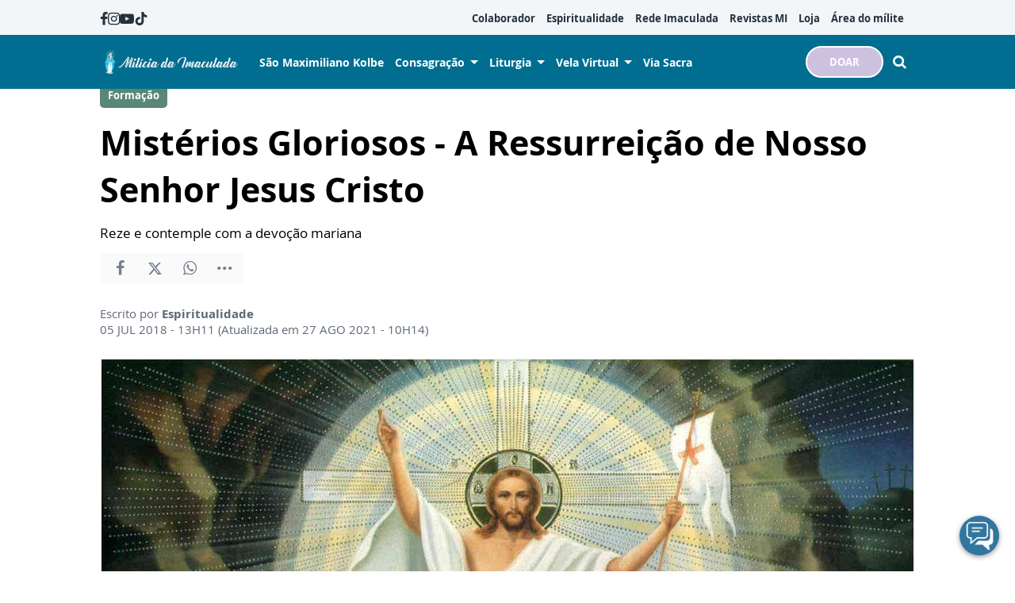

--- FILE ---
content_type: text/html; charset=UTF-8
request_url: https://www.miliciadaimaculada.org.br/espiritualidade/formacao/misterios-ressurreicao-de-jesus-cristo
body_size: 13202
content:
<!DOCTYPE html>
<html lang="pt-BR">

<head>
			<meta http-equiv="Content-Security-Policy" content="upgrade-insecure-requests">
		<meta name="viewport" content="width=device-width, initial-scale=1.0">

	<meta charset="utf-8"/>
<title>Mistérios Gloriosos - A Ressurreição de Nosso Senhor Jesus Cristo</title>
<meta property="revisit-after" content="30 days"/>
<meta property="og:title" content="Mistérios Gloriosos - A Ressurreição de Nosso Senhor Jesus Cristo"/>
<meta name="keywords" content="Espiritualidade Mariana, Espiritualidade, formação, espiritualidade, rosário, mistérios gloriosos "/>
<meta name="description" content="Reze e contemple com a devoção mariana"/>
<meta property="og:description" content="Reze e contemple com a devoção mariana"/>
<meta property="article:modified_time" content="2021-08-27T10:14:00-03:00"/>
<meta property="og:site_name" content=""/>
<meta property="og:type" content="website"/>
<meta property="og:url" content="https://www.miliciadaimaculada.org.br/espiritualidade/formacao/misterios-ressurreicao-de-jesus-cristo"/>
<meta property="og:image" content="https://www.miliciadaimaculada.org.br/source/files/c/340/ressurreicao-misterios-862563_600-315-0-0.jpg"/>
<link href="/favicon.ico" type="image/x-icon" rel="icon"/><link href="/favicon.ico" type="image/x-icon" rel="shortcut icon"/>	<meta property="og:image:width" content="600"/>
	<meta property="og:image:height" content="315"/>
	<script type="text/javascript">
	(function(i,s,o,g,r,a,m){i['GoogleAnalyticsObject']=r;i[r]=i[r]||function(){
	  (i[r].q=i[r].q||[]).push(arguments)},i[r].l=1*new Date();a=s.createElement(o),
	  m=s.getElementsByTagName(o)[0];a.async=1;a.src=g;m.parentNode.insertBefore(a,m)
	  })(window,document,'script','https://www.google-analytics.com/analytics.js','ga');

			ga('create', {
			trackingId: 'UA-105613123-2',
			cookieDomain: 'auto',
			cookieFlags: 'max-age=7200;secure;samesite=none'
		});
		ga('send', 'pageview');
	</script>

<!-- Google tag (gtag.js) -->
<script async src="https://www.googletagmanager.com/gtag/js?id=G-CHDS6SMW9T"></script>
<script>
  window.dataLayer = window.dataLayer || [];
  function gtag(){dataLayer.push(arguments);}
  gtag('js', new Date());

  gtag('config', 'G-CHDS6SMW9T');
</script>

<!-- Meta Pixel Code -->
<script>
!function(f,b,e,v,n,t,s)
{if(f.fbq)return;n=f.fbq=function(){n.callMethod?
n.callMethod.apply(n,arguments):n.queue.push(arguments)};
if(!f._fbq)f._fbq=n;n.push=n;n.loaded=!0;n.version='2.0';
n.queue=[];t=b.createElement(e);t.async=!0;
t.src=v;s=b.getElementsByTagName(e)[0];
s.parentNode.insertBefore(t,s)}(window, document,'script',
'https://connect.facebook.net/en_US/fbevents.js');
fbq('init', '941904940987494');
fbq('track', 'PageView');
</script>
<noscript><img height="1" width="1" style="display:none"
src="https://www.facebook.com/tr?id=941904940987494&ev=PageView&noscript=1"
/></noscript>
<!-- End Meta Pixel Code -->

<meta name="facebook-domain-verification" content="fvwen0m6nzce55fh6rzv8qxlkydgyf" /><!-- Google tag (gtag.js) -->
<script async src="https://www.googletagmanager.com/gtag/js?id=G-CHDS6SMW9T"></script>
<script>
  window.dataLayer = window.dataLayer || [];
  function gtag(){dataLayer.push(arguments);}
  gtag('js', new Date());

  gtag('config', 'G-CHDS6SMW9T');
</script>	<link rel="stylesheet" href="/source/fonts/Open_Sans/font.css?no-cache=1">

	<link rel="stylesheet" href="/source/dist/wg-plugins.min.css?20251217" disabled="disabled"/>

	<link rel="stylesheet" href="/source/dist/_skins.css?20251217"/>
	<link rel="stylesheet" href="/source/dist/wg-critical.min.css?20251217"/>
	<link rel="stylesheet" href="/source/dist/widgets.min.css?20251217"/>

	<link rel="stylesheet" href="/source/dist/wg-styles.min.css?20251217" disabled="disabled"/>

	<link rel="stylesheet" href="/source/dist/website.min.css?20251217"/>
	<link rel="stylesheet" href="/source/dist/wg-skin.min.css?20251217"/>
	<link rel="preload"
		href="https://www.miliciadaimaculada.org.br/source/files/originals/ressurreicao-misterios-862563.jpg" as="image">
		<style>
			</style>

	<link rel="stylesheet" href="/source/fonts/fontello/css/fontello.css" disabled>
	<link rel="stylesheet" href="/source/fonts/material-design-icons/css/material-icons.css"
		disabled>

	
	<script type="text/javascript">
		var globalLanguage = 'pt';
		var reCaptchaKey = '';
									reCaptchaKey = "6LeblFQUAAAAAACWH50c2GgxW37oLWHzE3UlDvfU";
						</script>
	<base href="/">

	
    			<style type="text/css" data-custom-style-layout>
				.widget.HeaderOne .widget__content .header-one__wrapper .middle-nav__center .header-one__main-menu>ul.hover-background>li:not(.spacer):hover {    background-color: var(--hover-color);    color: white!important}@media (min-width: 1024px) {    .wg-view .wg-btn.wg-btn--secondary {        border: 2px solid;        border-radius: 25px;    }}				</style>
    

    

    

    

</head>


<body class="
				wg-view 
				institucional-2025 
				light 
						" data-layout-style="background-color: #ffffff;">
	<form method="post" accept-charset="utf-8" data-wglist-params="WidgetBlockIds" action="/espiritualidade/formacao/misterios-ressurreicao-de-jesus-cristo"><div style="display:none;"><input type="hidden" name="_method" value="POST"/></div>	<input type="hidden" name="Pages" id="pages" value="[75,75,75,75]"/>	<input type="hidden" name="Contents" id="contents" value="[16604,9572,16578,4352]"/>	<input type="hidden" name="PageCustom" id="pagecustom" value="null"/>	</form>
	
	
	
	<div id="" class="grid__line grid__line--header diga-sim-2025 no-clip-bottom no-clip-top" data-shade="light" >
	<div class="grid__line-background default gradient" style="">
					</div>
	<div class="grid__container " style="position: initial">
		<div class="grid__block" data-type="header" data-cols="12">
		
<div id="" class="
    grid-stack-item  widget HeaderOne 
    0 
    0 
      " data-skin="inherit" gs-x="0" gs-y="0" gs-w="12" gs-h="6" data-position="0">
  <div class="grid-stack-item-content widget__content is-admin diga-sim-2025 inherit  none hide-upper-on-scroll">

          <a class="wg-btn wg-btn--secondary wg-btn--normal" href="https://www.miliciadaimaculada.org.br/doacao">
        DOAR       </a>
    
          
      <div class="upper links-gray" style="--upper-bg-color: #F2F6F9;">
        <nav class="upper__grid upper__grid--container-contained">
                      <div class="upper__social">
                                <a href="https://www.facebook.com/MiliciadaImaculada" target="_blank">
                    <i class="icon-facebook"></i>
                  </a>
                                <a href="https://www.instagram.com/miliciadaimaculada/" target="_blank">
                    <i class="icon-instagram"></i>
                  </a>
                                <a href="https://www.youtube.com/user/sedenacionalmi" target="_blank">
                    <i class="icon-youtube"></i>
                  </a>
                                <a href="https://www.tiktok.com/@miliciadaimaculada" target="_blank">
                    <i class="icon-tiktok"></i>
                  </a>
                                <a href="https://soundcloud.com/milicia-da-imaculada" target="_blank">
                    <i class="icon-soundcloud"></i>
                  </a>
                          </div>
          

                      <div class="upper__menu menu__dp menu__dp--right hover-background">
              
    <ul>
              <li class="">
                      <a href="https://www.miliciadaimaculada.org.br/colaborador" target="_self">
              Colaborador            </a>
          
          
        </li>
              <li class="">
                      <a href="https://www.miliciadaimaculada.org.br/espiritualidade" target="_self">
              Espiritualidade            </a>
          
          
        </li>
              <li class="">
                      <a href="https://www.miliciadaimaculada.org.br/radio-imaculada" target="_self">
              Rede Imaculada            </a>
          
          
        </li>
              <li class="">
                      <a href="https://materiais.miliciadaimaculada.org.br/acervo-revistas-mi" target="_self">
              Revistas MI            </a>
          
          
        </li>
              <li class="">
                      <a href="https://loja.miliciadaimaculada.org.br/" target="_self">
              Loja            </a>
          
          
        </li>
              <li class="">
                      <a href="https://miliciadaimaculadabr.areadoador.com.br/" target="_self">
              Área do mílite            </a>
          
          
        </li>
          </ul>
            </div>
                                      </nav>
      </div>
    
    <div class="main links-white" style="--main-bg-color: var(--primary-color);">
      <nav class="main__grid main__grid--logo-left upper__grid--container-contained">
        <div class="main__menu menu__dp menu__dp--left hover-background">
          
    <ul>
              <li class="">
                      <a href="https://www.miliciadaimaculada.org.br/espiritualidade/sao-maximiliano-kolbe1?no-cache=1" target="_self">
              São Maximiliano Kolbe             </a>
          
          
        </li>
              <li class="submenu ">
                      <a href="https://www.miliciadaimaculada.org.br/espiritualidade/consagracao-a-nossa-senhora-publico" target="_self">
              Consagração            </a>
          
                      
              
    <ul>
              <li class="">
                      <a href="https://www.miliciadaimaculada.org.br/espiritualidade/nossa-senhora/consagracao-nossa-senhora-metodo-sao-maximiliano" target="_self">
              Como se Consagrar à Imaculada            </a>
          
          
        </li>
          </ul>

                        
        </li>
              <li class="submenu ">
                      <a href="#" target="_self">
              Liturgia            </a>
          
                      
              
    <ul>
              <li class="">
                      <a href="https://www.miliciadaimaculada.org.br/espiritualidade/formacao/evangelho-dominical" target="_self">
              Evangelho Dominical            </a>
          
          
        </li>
              <li class="">
                      <a href="https://www.miliciadaimaculada.org.br/espiritualidade/liturgia" target="_self">
              Leitura diária            </a>
          
          
        </li>
              <li class="">
                      <a href="https://www.miliciadaimaculada.org.br/espiritualidade/santo-do-dia" target="_self">
              Santo do dia            </a>
          
          
        </li>
          </ul>

                        
        </li>
              <li class="submenu ">
                      <a href="https://www.miliciadaimaculada.org.br/espiritualidade/velas-virtuais-para-reunir-intencoes-de-oracao" target="_blank">
              Vela Virtual            </a>
          
                      
              
    <ul>
              <li class="">
                      <a href="https://www.miliciadaimaculada.org.br/espiritualidade/qual-a-sua-intencao-de-oracao-de-hoje" target="_self">
              Acender Vela Virtual            </a>
          
          
        </li>
              <li class="">
                      <a href="https://www.miliciadaimaculada.org.br/espiritualidade/velas-virtuais-para-reunir-intencoes-de-oracao" target="_self">
              Ver Velas Acesas            </a>
          
          
        </li>
          </ul>

                        
        </li>
              <li class="">
                      <a href="https://www.miliciadaimaculada.org.br/espiritualidade/via-sacra" target="_self">
              Via Sacra            </a>
          
          
        </li>
          </ul>
        </div>
        <div class="main__logo">
                      <a href="https://www.miliciadaimaculada.org.br/" class="logo-smmal">
              <img src="https://www.miliciadaimaculada.org.br/source/files/c/17881/Cabecalho_-_primeiro_quadrimestre_Nossa_Senhora-800201_278-48-0-0.jpg" class="force-img" alt=""/>            </a>
                  </div>
        <div class="main__actions">
                      <a class="
              wg-btn 
              wg-btn--secondary              wg-btn--normal            " href="https://www.miliciadaimaculada.org.br/doacao">
              DOAR             </a>
                                <span class="search-trigger"><i class="icon-search"></i></span>
                    <span class="m-menu-trigger "><i class="icon-menu"></i></span>
        </div>
      </nav>
    </div>

  </div>
</div>

<div class="HeaderOne__m-menu links-white">
  <div class="backdrop m-menu-close"></div>
  <aside style="--title-bg-color: var(--primary-color)">
    <nav>
      <p class="title m-menu-close">
        <span class="trigger">
          <i class="icon-cancel"></i>
          <span>Fechar</span>
        </span>
              </p>
      
    <ul>
              <li class="">
                      <a href="https://www.miliciadaimaculada.org.br/espiritualidade/sao-maximiliano-kolbe1" target="_self">
              São Maximiliano Kolbe            </a>
          
          
        </li>
              <li class="">
                      <a href="https://www.miliciadaimaculada.org.br/espiritualidade/consagracao-a-nossa-senhora-publico" target="_self">
              Consagração a Imaculada            </a>
          
          
        </li>
              <li class="">
                      <a href="https://www.miliciadaimaculada.org.br/espiritualidade/santo-do-dia" target="_self">
              Santo do Dia            </a>
          
          
        </li>
              <li class="">
                      <a href="https://www.miliciadaimaculada.org.br/espiritualidade/liturgia" target="_self">
              Liturgia Diária            </a>
          
          
        </li>
              <li class="">
                      <a href="https://www.miliciadaimaculada.org.br/espiritualidade/velas-virtuais-para-reunir-intencoes-de-oracao" target="_self">
              Acender uma vela            </a>
          
          
        </li>
              <li class="">
                      <a href="https://www.miliciadaimaculada.org.br/espiritualidade/via-sacra" target="_self">
              Via Sacra            </a>
          
          
        </li>
              <li class="spacer ">
          
          
        </li>
              <li class="">
                      <a href="https://www.miliciadaimaculada.org.br/colaborador" target="_self">
              Colaborador            </a>
          
          
        </li>
              <li class="">
                      <a href="https://www.miliciadaimaculada.org.br/radio-imaculada" target="_self">
              Rede Imaculada            </a>
          
          
        </li>
              <li class="">
                      <a href="https://materiais.miliciadaimaculada.org.br/acervo-revistas-mi" target="_blank">
              Revistas MI            </a>
          
          
        </li>
              <li class="">
                      <a href="https://www.miliciadaimaculada.org.br/pequeno-milite" target="_self">
              Pequeno Mílite            </a>
          
          
        </li>
              <li class="">
                      <a href="https://loja.miliciadaimaculada.org.br/" target="_self">
              Loja MI            </a>
          
          
        </li>
              <li class="">
                      <a href="https://miliciadaimaculadabr.areadoador.com.br/" target="_self">
              🔐 Área do Mílite            </a>
          
          
        </li>
          </ul>
    </nav>
      </aside>
</div>  <div class="HeaderOne__search">
    <div class="backdrop search-close"></div>
    <form method="get" accept-charset="utf-8" class="wg-form" action="https://www.miliciadaimaculada.org.br/espiritualidade/busca">    <div  class="field"  ><input type="text" name="q" placeholder="Digite aqui o que procura" id="q" /><button><i class="icon-search"></i></button></div>    </form>  </div>
		</div>
			</div>
</div><div class="wg-post wg-post--a wg-post--header">
	<div class="info container">

		
							<a href="https://www.miliciadaimaculada.org.br/espiritualidade/formacao" class="wg-badge">Formação</a>
			
				<h1>Mistérios Gloriosos - A Ressurreição de Nosso Senhor Jesus Cristo</h1>
					<h2>Reze e contemple com a devoção mariana</h2>
		
		<div class="wg-share-hrz">
	<a href="https://www.facebook.com/share.php?u=https://www.miliciadaimaculada.org.br/espiritualidade/formacao/misterios-ressurreicao-de-jesus-cristo		&title=">
		<i class="icon-facebook"></i>
	</a>
	<a href="https://twitter.com/share?
		url=https://www.miliciadaimaculada.org.br/espiritualidade/formacao/misterios-ressurreicao-de-jesus-cristo		&text=">
		<i class="icon-twitter"></i>
	</a> 
	<a href="https://api.whatsapp.com/send?text=https://www.miliciadaimaculada.org.br/espiritualidade/formacao/misterios-ressurreicao-de-jesus-cristo" data-action="share/whatsapp/share">
		<i class="icon-whatsapp"></i>
	</a>
	<div class="wg-share-hrz__dots">
		<i class="icon-dot-3"></i>
		<div class="wg-share-hrz__dropdown">
			<div> 
				<a href="https://www.linkedin.com/shareArticle?url=https://www.miliciadaimaculada.org.br/espiritualidade/formacao/misterios-ressurreicao-de-jesus-cristo&title="><i class="icon-linkedin"></i> <span>Linkedin</span></a>
				<a href="mailto:?subject=&body=Olá, acho que você se interessaria em conhecer este conteúdo: https://www.miliciadaimaculada.org.br/espiritualidade/formacao/misterios-ressurreicao-de-jesus-cristo"><i class="icon-mail-alt"></i> <span>Enviar por email</span></a>
			</div>
		</div>
	</div>
</div>
		<div class="author">
						<div class="author__info">
				<p>Escrito por <b>Espiritualidade</b>
				</p>
				<p>
					05 JUL 2018 - 13H11											(Atualizada em 	27 AGO 2021 - 10H14)
									</p>
			</div>
		</div>
	</div>

			<picture class="wg-post__featured-img container">
						<img src="https://www.miliciadaimaculada.org.br/source/files/c/340/ressurreicao-misterios-862563_1024-768-0-0.jpg" alt=""/>		</picture>
	</div>
<div id="" class="grid__line grid__line--reserved " data-shade="light" >
	<div class="grid__line-background default " style="">
					</div>
	<div class="grid__container grid__container--center grid__container--top-margin grid__container--bottom-margin">
		<div class="grid__block" data-type="content" data-cols="8" reserved>
				
<div class="wg-post wg-post--body">
			<div class="wg-text container">
			<p><b style="color: rgb(67, 81, 93); font-size: 18px; font-family: var(--font-family);">Leitor 1.</b><span style="font-family: var(--font-family);">&nbsp;Queridos irmãos e irmãs, nos reunimos para meditar e rezar o mistério da ressurreição de Nosso Senhor Jesus Cristo. João Paulo II falava assim: “A contemplação do rosto de Cristo não pode deter-se na imagem do crucificado. Ele é o Ressuscitado! O Rosário sempre expressou esta certeza da fé, convidando o fiel a ultrapassar as trevas da Paixão, para fixar o olhar na glória de Cristo com a Ressurreição e a Ascensão. Contemplando o Ressuscitado, o cristão descobre novamente as razões da própria fé (cf. 1 Cor 15, 14), e revive não só a alegria daqueles a quem Cristo Se manifestou – os Apóstolos, a Madalena, os discípulos de Emaús –, mas também a alegria de Maria, que deverá ter tido uma experiência não menos intensa da nova existência do Filho glorificado” (RVM 27).</span><br></p><p><br><b>Todos.</b>&nbsp;Em nome do Pai e do Filho e do Espírito Santo. Amém.</p><p><b>L2.</b> Proclamação do Evangelho segundo Marcos 16,5-7.</p><p><b>L3.</b> A ressurreição é o mistério central da nossa fé, lhe dá sentido pleno a nossa vida, pois de outra maneira não daria nem mesmo para compreender a nossa existência. Jesus nos abre as portas da eternidade e nos indica o caminho verdadeiro que devemos seguir. Pois vencendo a <a href="https://www.miliciadaimaculada.org.br/noticias/igreja/papa-francisco-incentiva-fieis-a-pensar-no-encontro-final-com-jesus-um-encontro-de-misericordia?no-cache=1">morte</a>, a converte num passo definitivo para a vida eterna.</p><p><b>L4.</b> Cristo, com a sua Ressurreição nos dá a alegria: a alegria de ser cristãos; a alegria de segui-lo de perto; a alegria de caminhar nas estradas das Bem-aventuranças; a alegria de estar com Ele. Você fala com Jesus? Você diz a Ele: “Eu acredito que o Senhor está vivo, que ressuscitou, que está perto de mim, que não me abandona”? A vida cristã deve ser isso, um diálogo com Jesus, porque – isso é verdade – Jesus está sempre conosco, está sempre com os nossos problemas, com as nossas dificuldades, com as nossas boas obras.</p><p><b>T.</b> 1 Pai-Nosso e 10 Ave-Marias.</p><p><b>L1.</b> Maria e os outros seguidores de Jesus provaram por um tempo a amargo sabor do fracasso, a angústia da morte. Tudo tinha acabado! E eis que, surpreendentemente, eles provaram que Jesus está vivo! Não é um morto que foi reavivado. Mas sim o Cristo que está glorificado junto Pai. E também perto da comunidade, dando-lhe alegria, esperança e sentido para viver. Maria, as mulheres, os discípulos, todos sentem um contentamento imenso! Maria é nossa companheira na dor e na alegria, nas situações de morte e de ressurreição, no fracasso e na vitória.</p>					</div>
		</div>

<div class="wg-read-more-card"> 
			<a href="https://www.miliciadaimaculada.org.br/espiritualidade/perfume-de-francisco/ano-jubilar-marca-os-800-anos-da-morte-de-sao-francisco-de-assis" class="swiper-slide card">
			<img src="https://www.miliciadaimaculada.org.br/source/files/c/22161/Ano_Jubilar_Franciscano-663667_324-182-0-0.jpg" width="324" height="182" title="Ano Jubilar Franciscano" alt="Ano Jubilar Franciscano"/>			<div class="card__info">
				<div class="wg-badge">Perfume de Francisco</div>
				<p class="card__title">Ano jubilar marca os 800 anos da morte de São Francisco de Assis</p>
				<p class="card__resume">Celebração na Basílica de Santa Maria dos Anjos marcou início da última etapa de comemorações ligadas ao santo italiano; Papa proclamou ano jubilar especial.</p>
				<time>12 JAN 2026 - 10H52</time>
			</div>
		</a>
			<a href="https://www.miliciadaimaculada.org.br/espiritualidade/formacao/no-batismo-nossa-vocacao" class="swiper-slide card">
			<img src="https://www.miliciadaimaculada.org.br/source/files/c/285/Batismo_-210005_324-182-0-0.jpg" width="324" height="182" title="Batismo " alt="Batismo "/>			<div class="card__info">
				<div class="wg-badge">Formação</div>
				<p class="card__title">No Batismo, nossa vocação</p>
				<p class="card__resume">Toda vocação de um discípulo de Cristo é semelhante àquela dos Apóstolos, enviados por Jesus a todo o mundo para pregar o Evangelho a todas as criaturas, batizando-as em nome do Pai, do Filho e do Espírito Santo (Cfr. Mateus 28, 19-20). </p>
				<time>12 JAN 2026 - 00H00</time>
			</div>
		</a>
			<a href="https://www.miliciadaimaculada.org.br/espiritualidade/formacao/evangelho-dominical/batismo-do-senhor-mt-3-13-17" class="swiper-slide card">
			<img src="https://www.miliciadaimaculada.org.br/source/files/c/22126/baptism-10029933_1280-796161_324-182-0-0.jpg" width="324" height="182" title="baptism-10029933_1280" alt="baptism-10029933_1280"/>			<div class="card__info">
				<div class="wg-badge">Evangelho Dominical</div>
				<p class="card__title">Batismo do Senhor – (Mt 3, 13-17)</p>
				<p class="card__resume">Celebramos a festa do Batismo de Jesus. Nas águas do rio Jordão, Jesus é batizado por João Batista. João ministrava um batismo de penitência e de conversão. O batismo de João preparava o povo para a chegada do Messias. Mas, sendo Jesus o próprio Messias, havia necessidade de ser batizado? Será que Jesus precisava de conversão?</p>
				<time>11 JAN 2026 - 00H00</time>
			</div>
		</a>
	</div>
<div class="wg-comments"
	data-load-path="https://www.miliciadaimaculada.org.br/espiritualidade/ajax-busca-comentarios"
	data-page="1"
	data-id="101"
	data-table=""
	>
	<div class="wg-comments__head">
					<span>Seja o primeiro a comentar</span>
			</div>
			<p>
			Os comentários e avaliações são de responsabilidade exclusiva de seus autores e não representam a opinião do site.		</p>
		<form action="https://www.miliciadaimaculada.org.br/espiritualidade/ajax-salva-comentario" class="wg-form ajax-form">
			<div class="row">
				<input type="hidden" name="table_name" value="ContentArchives">
				<input type="hidden" name="page_current_url" value="https://www.miliciadaimaculada.org.br/espiritualidade/formacao/misterios-ressurreicao-de-jesus-cristo">
				<input type="hidden" name="table_id" value="101">
				<input type="hidden" name="navigation_tree_id" value="29">
				<div class="field col-sm-6">
					<label for="">Seu nome</label>
					<input type="text" name="name" placeholder="ex.: Maria Aparecida" required="">
				</div>
				<div class="field col-sm-6">
					<label for="">Seu e-mail</label>
					<input type="email" name="EMAILkajrhfriuherg" placeholder="ex.: email@email.com" required="">
				</div>
			</div>
			<div class="row">
				<div class="field field--count col-sm-12">
					<label for="">Seu comentário</label>
										<textarea name="content" maxlength="500" placeholder="Limite de 500 caracteres" required></textarea>
					<span class="field__counter">0</span>
				</div>
			</div>
			<!-- h o n e y p o t s -->
			 <div class="input text"><input type="text" name="email" autocomplete="new-password" style="opacity: 0; height: 0; width: 0; position: absolute; z-index: -1" id="email"/></div>			 <div class="input text"><input type="text" name="phone" autocomplete="new-password" style="opacity: 0; height: 0; width: 0; position: absolute; z-index: -1" id="phone"/></div>			<div class="submit">
				<button class="wg-btn g-recaptcha" id="recaptchaCommentsForm">Enviar</button>
			</div>
		</form>
		<div class="wg-comments__comments"></div>
	<div class="wg-comments__load">
		<button class="wg-btn">Carregar mais</button>
	</div>
</div>
<div class="wg-share-vtc">
	<div class="wg-share-vtc__links">
		<a class="wg-share-vtc__facebook" href="https://www.facebook.com/share.php?u=https://www.miliciadaimaculada.org.br/espiritualidade/formacao/misterios-ressurreicao-de-jesus-cristo			&title=Mistérios Gloriosos - A Ressurreição de Nosso Senhor Jesus Cristo">
			<i class="icon-facebook"></i>
		</a>
		<a class="wg-share-vtc__twitter" href="https://twitter.com/share?
			url=https://www.miliciadaimaculada.org.br/espiritualidade/formacao/misterios-ressurreicao-de-jesus-cristo			text=Mistérios Gloriosos - A Ressurreição de Nosso Senhor Jesus Cristo">
			<i class="icon-twitter"></i>
		</a>
		<a class="wg-share-vtc__whatsapp" href="https://api.whatsapp.com/send?text=https://www.miliciadaimaculada.org.br/espiritualidade/formacao/misterios-ressurreicao-de-jesus-cristo" width="680" height="800" data-action="share/whatsapp/share">
			<i class="icon-whatsapp"></i>
		</a>
		<div class="wg-share-vtc__dots">
			<i class="icon-dot-3"></i>
			<div class="wg-share-vtc__dropdown">
				<div>
					<a href="https://www.linkedin.com/shareArticle?url=https://www.miliciadaimaculada.org.br/espiritualidade/formacao/misterios-ressurreicao-de-jesus-cristo&title=Mistérios Gloriosos - A Ressurreição de Nosso Senhor Jesus Cristo"><i class="icon-linkedin"></i> <span>Linkedin</span></a>
					<a href="mailto:?subject=Mistérios Gloriosos - A Ressurreição de Nosso Senhor Jesus Cristo&body=Olá, acho que você se interessaria em conhecer este conteúdo: https://www.miliciadaimaculada.org.br/espiritualidade/formacao/misterios-ressurreicao-de-jesus-cristo"><i class="icon-mail-alt"></i> <span>Enviar por email</span></a>
				</div>
			</div>
		</div>
	</div>
</div>
		</div>
		<aside class="grid__block m-show" data-type="sidebar" data-cols="4">
			<div class="widget w030 grid-stack-item  " gs-x="0" gs-y="99" gs-w="4" gs-h="19" data-position="0"  data-shade="inherit">
	<div class="widget__content grid-stack-item-content">
		<div class="head">
			<span class="head__hat">Facebook</span>
		</div>
		<div class="embed">
							<div class="fb-page" data-href="https://www.facebook.com/MiliciadaImaculada" data-small-header="false" data-adapt-container-width="true" data-hide-cover="false" data-show-facepile="true"></div>
					</div>
	</div>
</div><div id="" class="grid-stack-item widget CompanyProducts
	 
  0 
  janfevmarabri-2023  inherit  0  0  0"
  data-skin="janfevmarabri-2023" 
	data-shade="inherit"
  gs-x="0" gs-y="118" gs-w="4" gs-h="44" data-position="0">
	<div class="grid-stack-item-content widget__content is-admin janfevmarabri-2023 inherit ">
		<div data-slides-per-view="1" class="card 
			is-card			has-divisor		">

		<!-- CARD HEAD -->
			<div class="card__head">
				<div class="card__title">Promoção </div>
				<div class="card__tags swiper-container">
					<div class="swiper-wrapper">
																					<div class="tag label swiper-slide">Produtos</div>
																		</div>
				</div>
			</div>
			<!-- CARD HEAD -->
			
			<!-- CARD BODY -->
			<div class="card__body">
				<div class="card__tabs">	
																		<div class="tab ">
								<div class="swiper-container">
									<div class="swiper-wrapper">
																					<a class="product swiper-slide" href="https://loja.miliciadaimaculada.org.br/caneta-religiosa" target="_blank" rel="noopener noreferrer">
												<picture><img src="https://www.miliciadaimaculada.org.br/source/files/c/21735/img_67d98b3395c6f-837166_400-400-0-0.jpg"  loading="lazy"></picture>
												<div class="product__complement">
													<div class="product__badge">
																													<span class="wg-badge">ACESSÓRIOS</span>
																											</div>
													<div class="product__discount">
																													<span>R$15,00</span>
																											</div>
												</div>
												<div class="product__price">R$10,00</div>
												<div class="product__title">Caneta religiosa Nossa Senhora</div>
												<div class="product__description">em metal e tinta azul</div>
												<div class="product__contact"></div>
											</a>
																					<a class="product swiper-slide" href="https://loja.miliciadaimaculada.org.br/vela-votiva-branca-sao-maximiliano-kolbe" target="_blank" rel="noopener noreferrer">
												<picture><img src="https://www.miliciadaimaculada.org.br/source/files/c/16655/vela_sao_maximiliano_branca_2022-618956_400-400-0-0.jpg"  loading="lazy"></picture>
												<div class="product__complement">
													<div class="product__badge">
																													<span class="wg-badge">Velas</span>
																											</div>
													<div class="product__discount">
																											</div>
												</div>
												<div class="product__price">R$14,00</div>
												<div class="product__title">Vela São Maximiliano Kolbe</div>
												<div class="product__description">Vela branca 7 dias</div>
												<div class="product__contact"></div>
											</a>
																					<a class="product swiper-slide" href="https://loja.miliciadaimaculada.org.br/diario-mariano-2026" target="_blank" rel="noopener noreferrer">
												<picture><img src="https://www.miliciadaimaculada.org.br/source/files/c/21855/diario_2026-920446_316-400-0-0.jpg"  loading="lazy"></picture>
												<div class="product__complement">
													<div class="product__badge">
																													<span class="wg-badge">LIVROS</span>
																											</div>
													<div class="product__discount">
																											</div>
												</div>
												<div class="product__price">R$59,90</div>
												<div class="product__title">Diário Mariano 2026</div>
												<div class="product__description">Medidas: 05cm x 15cm x 22cm</div>
												<div class="product__contact"></div>
											</a>
																					<a class="product swiper-slide" href="https://loja.miliciadaimaculada.org.br/imagem-nossa-senhora-das-gracas-203cm" target="_blank" rel="noopener noreferrer">
												<picture><img src="https://www.miliciadaimaculada.org.br/source/files/c/21733/img_67dac81a75304-515355_400-400-0-0.jpg"  loading="lazy"></picture>
												<div class="product__complement">
													<div class="product__badge">
																													<span class="wg-badge">IMAGEM</span>
																											</div>
													<div class="product__discount">
																											</div>
												</div>
												<div class="product__price">R$95,00</div>
												<div class="product__title">Imagem Nossa Senhora das Graças</div>
												<div class="product__description">Resina - 20cm</div>
												<div class="product__contact"></div>
											</a>
																					<a class="product swiper-slide" href="https://loja.miliciadaimaculada.org.br/vela-votiva-branca-milicia-da-imaculada" target="_blank" rel="noopener noreferrer">
												<picture><img src="https://www.miliciadaimaculada.org.br/source/files/c/16654/vela_nossa_sehora_das_gracas_2022_branca-775567_400-400-0-0.jpg"  loading="lazy"></picture>
												<div class="product__complement">
													<div class="product__badge">
																											</div>
													<div class="product__discount">
																											</div>
												</div>
												<div class="product__price">R$14,00</div>
												<div class="product__title">Vela Nossa Senhora das Graças</div>
												<div class="product__description">vela votiva branca</div>
												<div class="product__contact"></div>
											</a>
																					<a class="product swiper-slide" href="https://loja.miliciadaimaculada.org.br/folheto-de-oracao-do-rosario" target="_blank" rel="noopener noreferrer">
												<picture><img src="https://www.miliciadaimaculada.org.br/source/files/c/21731/fol_rosa-524579_284-400-0-0.jpg"  loading="lazy"></picture>
												<div class="product__complement">
													<div class="product__badge">
																													<span class="wg-badge">LIVROS</span>
																											</div>
													<div class="product__discount">
																													<span>R$2,00</span>
																											</div>
												</div>
												<div class="product__price">R$1,50</div>
												<div class="product__title">Folheto do rosário</div>
												<div class="product__description">Passo a passo da oração </div>
												<div class="product__contact"></div>
											</a>
																					<a class="product swiper-slide" href="https://loja.miliciadaimaculada.org.br/medalha-milagrosa-nossa-senhora-gracas-com-5-unidades" target="_blank" rel="noopener noreferrer">
												<picture><img src="https://www.miliciadaimaculada.org.br/source/files/c/1570/Medalha_Milagrosa_Pingente_F_V-336409_400-400-0-0.jpg" alt="Arquivo MI" loading="lazy"></picture>
												<div class="product__complement">
													<div class="product__badge">
																													<span class="wg-badge">MEDALHAS</span>
																											</div>
													<div class="product__discount">
																											</div>
												</div>
												<div class="product__price">R$4,00</div>
												<div class="product__title">Kit Medalha Milagrosa (5 unidades)</div>
												<div class="product__description">Medalha Milagrosa</div>
												<div class="product__contact"></div>
											</a>
																					<a class="product swiper-slide" href="https://loja.miliciadaimaculada.org.br/livro-rezemos-com-sao-maximiliano-kolbe" target="_blank" rel="noopener noreferrer">
												<picture><img src="https://www.miliciadaimaculada.org.br/source/files/c/1569/Livro_Rezemos_com_Sao_Maximiliano_Kolbe-865691_400-400-0-0.jpg" alt="Arquivo MI" loading="lazy"></picture>
												<div class="product__complement">
													<div class="product__badge">
																													<span class="wg-badge">LIVROS</span>
																											</div>
													<div class="product__discount">
																													<span>R$13,00</span>
																											</div>
												</div>
												<div class="product__price">R$9,90</div>
												<div class="product__title">Livro Rezemos com São Maximiliano</div>
												<div class="product__description">Orações a São Maximiliano</div>
												<div class="product__contact"></div>
											</a>
																					<a class="product swiper-slide" href="https://loja.miliciadaimaculada.org.br/baby-look-diga-sim-a-evangelizacao" target="_blank" rel="noopener noreferrer">
												<picture><img src="https://www.miliciadaimaculada.org.br/source/files/c/21856/baby_look_diga_sim-469133_281-400-0-0.jpg"  loading="lazy"></picture>
												<div class="product__complement">
													<div class="product__badge">
																													<span class="wg-badge">VESTUARIO</span>
																											</div>
													<div class="product__discount">
																											</div>
												</div>
												<div class="product__price">R$59,90</div>
												<div class="product__title">Baby Look "Diga Sim à Evangelização"</div>
												<div class="product__description">Tam: M, G, GG e XG</div>
												<div class="product__contact"></div>
											</a>
																					<a class="product swiper-slide" href="https://loja.miliciadaimaculada.org.br/chaveiro-dezena-madeira-sao-maximiliano" target="_blank" rel="noopener noreferrer">
												<picture><img src="https://www.miliciadaimaculada.org.br/source/files/c/21728/Chav_SMK-346559_400-400-0-0.jpg"  loading="lazy"></picture>
												<div class="product__complement">
													<div class="product__badge">
																													<span class="wg-badge">CHAVEIROS</span>
																											</div>
													<div class="product__discount">
																											</div>
												</div>
												<div class="product__price">R$20,00</div>
												<div class="product__title">Chaveiro dezena São Maximiliano Kolbe</div>
												<div class="product__description">contas em madeira e mosquetao</div>
												<div class="product__contact"></div>
											</a>
																					<a class="product swiper-slide" href="https://loja.miliciadaimaculada.org.br/vela-votiva-aromatica-amarela-sao-maximiliano-kolbe" target="_blank" rel="noopener noreferrer">
												<picture><img src="https://www.miliciadaimaculada.org.br/source/files/c/16656/Vela_sao_maximiliano_mel_2022-007733_400-400-0-0.jpg"  loading="lazy"></picture>
												<div class="product__complement">
													<div class="product__badge">
																													<span class="wg-badge">Velas</span>
																											</div>
													<div class="product__discount">
																											</div>
												</div>
												<div class="product__price">R$16,00</div>
												<div class="product__title">Vela mel São Maximiliano</div>
												<div class="product__description">Vela aromática mel 7 dias</div>
												<div class="product__contact"></div>
											</a>
																					<a class="product swiper-slide" href="https://loja.miliciadaimaculada.org.br/none-116166325" target="_blank" rel="noopener noreferrer">
												<picture><img src="https://www.miliciadaimaculada.org.br/source/files/c/14804/Livro_Sao_Max_Capa_PNG_-227911_357-400-0-0.jpg"  loading="lazy"></picture>
												<div class="product__complement">
													<div class="product__badge">
																													<span class="wg-badge">LIVROS</span>
																											</div>
													<div class="product__discount">
																													<span>R$120,00</span>
																											</div>
												</div>
												<div class="product__price">R$50,00</div>
												<div class="product__title">Livro Escritos de São Maximiliano Kolbe</div>
												<div class="product__description">Inédito! Mais de 2 mil páginas</div>
												<div class="product__contact"></div>
											</a>
																					<a class="product swiper-slide" href="https://loja.miliciadaimaculada.org.br/medalha-milagrosa-prata-velha-tam-gg-45mm" target="_blank" rel="noopener noreferrer">
												<picture><img src="https://www.miliciadaimaculada.org.br/source/files/c/21734/10210004_-_Medalha_Milagrosa_Prata_velha_1-497933_400-400-0-0.jpg"  loading="lazy"></picture>
												<div class="product__complement">
													<div class="product__badge">
																													<span class="wg-badge">MEDALHAS</span>
																											</div>
													<div class="product__discount">
																											</div>
												</div>
												<div class="product__price">R$10,00</div>
												<div class="product__title">Medalha Milagrosa níquel 45mm</div>
												<div class="product__description">Níquel 45mm</div>
												<div class="product__contact"></div>
											</a>
																					<a class="product swiper-slide" href="https://loja.miliciadaimaculada.org.br/cd-rosario-de-nossa-senhora" target="_blank" rel="noopener noreferrer">
												<picture><img src="https://www.miliciadaimaculada.org.br/source/files/c/1566/10110005_-_CD_Rosario_alta-962350_400-400-0-0.jpg" alt="Arquivo MI" loading="lazy"></picture>
												<div class="product__complement">
													<div class="product__badge">
																													<span class="wg-badge">CD</span>
																											</div>
													<div class="product__discount">
																											</div>
												</div>
												<div class="product__price">R$5,00</div>
												<div class="product__title">CD Rosário de Nossa Senhora</div>
												<div class="product__description">Edição da Milicia da Imaculada</div>
												<div class="product__contact"></div>
											</a>
																					<a class="product swiper-slide" href="https://loja.miliciadaimaculada.org.br/camiseta-diga-sim-a-evangelizacao" target="_blank" rel="noopener noreferrer">
												<picture><img src="https://www.miliciadaimaculada.org.br/source/files/c/21857/Camiseta_diga_sim-724401_288-400-0-0.jpg"  loading="lazy"></picture>
												<div class="product__complement">
													<div class="product__badge">
																													<span class="wg-badge">VESTUÁRIO</span>
																											</div>
													<div class="product__discount">
																											</div>
												</div>
												<div class="product__price">R$59,90</div>
												<div class="product__title">Camiseta "Diga Sim à Evangelização"</div>
												<div class="product__description">Tam: P, M, G e GG</div>
												<div class="product__contact"></div>
											</a>
																					<a class="product swiper-slide" href="https://loja.miliciadaimaculada.org.br/folheto-novena-da-medalha-milagrosa" target="_blank" rel="noopener noreferrer">
												<picture><img src="https://www.miliciadaimaculada.org.br/source/files/c/21730/fol_med-743519_289-400-0-0.jpg"  loading="lazy"></picture>
												<div class="product__complement">
													<div class="product__badge">
																													<span class="wg-badge">LIVROS</span>
																											</div>
													<div class="product__discount">
																													<span>R$2,00</span>
																											</div>
												</div>
												<div class="product__price">R$1,50</div>
												<div class="product__title">Folheto novena Medalha Milagrosa</div>
												<div class="product__description">História e oração da Medalha</div>
												<div class="product__contact"></div>
											</a>
																					<a class="product swiper-slide" href="https://loja.miliciadaimaculada.org.br/vela-votiva-aromatica-amarela-milicia-da-imaculada" target="_blank" rel="noopener noreferrer">
												<picture><img src="https://www.miliciadaimaculada.org.br/source/files/c/16657/vela_nossa_senhora_das_gracas_mel_2022-053866_400-400-0-0.jpg"  loading="lazy"></picture>
												<div class="product__complement">
													<div class="product__badge">
																													<span class="wg-badge">VELAS</span>
																											</div>
													<div class="product__discount">
																											</div>
												</div>
												<div class="product__price">R$16,00</div>
												<div class="product__title">Vela mel Nossa Senhora das Graças</div>
												<div class="product__description">Vela aromática mel 7 dias</div>
												<div class="product__contact"></div>
											</a>
											
									</div>
								</div>
																	<nav>
										<div class="swiper-button-next">
											<i class="icon icon-right"></i>
										</div>
										<div class="swiper-button-prev">
											<i class="icon icon-left"></i>
										</div>
									</nav>
															</div>
															</div>
			</div>

							<div class="card__footer">
					<a href="https://loja.miliciadaimaculada.org.br/" class="wg-btn">
						<span>Ver todos</span>
						<i class="icon-right"></i>
					</a>
				</div>
						<!-- CARD BODY -->
		</div>
	</div>
</div><div class="widget w018 grid-stack-item  janfevmarabri-2023" gs-x="0" gs-y="58" gs-w="4" gs-h="41" data-position="0"  data-shade="inherit">
	<div class="widget__content grid-stack-item-content">
		<div class="head">Aproveite e leia também</div>
				<ul>
						<li>
				<a href="https://www.miliciadaimaculada.org.br/radio-imaculada/programas/bom-dia-amigos/prevencao-as-drogas-comeca-dentro-de-casa">
											<span class="img-holder ">
															<i class="icon-play-1"></i>
														<span style="background-image: url(https://www.miliciadaimaculada.org.br/source/files/c/22187/family-7392843_1280-131910_90-90-214-0.jpg);" alt="Diálogo e cuidado também protegem" title="Diálogo e cuidado também protegem"></span>
						</span>
										<span class="info">
													<span class="info__hat">Bom Dia Amigos</span>
												<span class="info__title">Prevenção às drogas começa dentro de casa</span>
					</span>
				</a>
			</li>
						<li>
				<a href="https://www.miliciadaimaculada.org.br/editorias/psicologia/ferias-escolares-sem-estresse">
											<span class="img-holder ">
														<span style="background-image: url(https://www.miliciadaimaculada.org.br/source/files/c/10857/Menino_brincando-937107_90-90-22-0.jpg);" alt="" title=""></span>
						</span>
										<span class="info">
													<span class="info__hat">Psicologia</span>
												<span class="info__title">Férias escolares sem estresse</span>
					</span>
				</a>
			</li>
						<li>
				<a href="https://www.miliciadaimaculada.org.br/radio-imaculada/programas/bom-dia-amigos/ferias-inclusivas-como-acolher-e-estimular-criancas-atipicas">
											<span class="img-holder ">
															<i class="icon-play-1"></i>
														<span style="background-image: url(https://www.miliciadaimaculada.org.br/source/files/c/22107/Inclusao-145169_90-90-167-0.jpg);" alt="“Com informação e sensibilidade, as férias podem ser mais leves para todos." title="“Com informação e sensibilidade, as férias podem ser mais leves para todos."></span>
						</span>
										<span class="info">
													<span class="info__hat">Bom Dia Amigos</span>
												<span class="info__title">Férias inclusivas: como acolher e estimular crianças atíp...</span>
					</span>
				</a>
			</li>
						<li>
				<a href="https://www.miliciadaimaculada.org.br/pequeno-milite/epifania-do-senhor-manifestacao-de-amor">
											<span class="img-holder ">
														<span style="background-image: url(https://www.miliciadaimaculada.org.br/source/files/c/7720/12_epifania-912091_90-90-227-0.jpg);" alt="12 epifania" title="12 epifania"></span>
						</span>
										<span class="info">
													<span class="info__hat">O Pequeno Mílite</span>
												<span class="info__title">Epifania do Senhor, manifestação de amor </span>
					</span>
				</a>
			</li>
					</ul>
			</div>
</div><div id="" class="grid-stack-item widget LayoutImage
	 
	0 
	skin-inherit	inherit	0	0	0" data-skin="skin-inherit" data-shade="inherit" gs-x="0" gs-y="0" gs-w="4" gs-h="29" data-position="0">
	<div class="grid-stack-item-content widget__content is-admin skin-inherit inherit  none">
					<a href="https://www.miliciadaimaculada.org.br/doacao" target="_self">
			
			
			<picture class="image 
														" onclick="javascript:void(0)" style="
					background-color: transparent;
				">
				<img loading="lazy" src="https://www.miliciadaimaculada.org.br/source/files/c/18813/FinalV352-899236_1080-1350-0-0.jpg" class="force-img none"   style="
						align-self: center;
						justify-self: center;
						border-radius: none;
						box-shadow: none;
						object-position: center center;
						object-fit: cover;
																		"/>
							</picture>

						</a>	</div>
</div><div id="" class="grid-stack-item widget LayoutImage
	 
	0 
	skin-inherit	inherit	0	0	0" data-skin="skin-inherit" data-shade="inherit" gs-x="0" gs-y="29" gs-w="4" gs-h="29" data-position="0">
	<div class="grid-stack-item-content widget__content is-admin skin-inherit inherit  none">
					<a href="https://www.miliciadaimaculada.org.br/doacao" target="_blank">
			
			
			<picture class="image 
														" onclick="javascript:void(0)" style="
					background-color: transparent;
				">
				<img loading="lazy" src="https://www.miliciadaimaculada.org.br/source/files/c/18910/Chave_Pix-021167_746-689-0-0-removebg-preview-440318_520-480-0-0.jpg" class="force-img none"   style="
						align-self: center;
						justify-self: center;
						border-radius: none;
						box-shadow: none;
						object-position: center center;
						object-fit: contain;
																		"/>
							</picture>

						</a>	</div>
</div>		</aside>
			</div>
</div><div id="" class="grid__line grid__line--footer diga-sim-2025" data-shade="light" >
	<div class="grid__line-background default gradient" style="">
					</div>
	<div class="grid__container grid__container--center grid__container--top-margin grid__container--bottom-margin" style="position: initial">
		<div class="grid__block" data-type="footer" data-cols="12">
			<div 
	id=""
	class="grid-stack-item widget spacer   " gs-x="0" gs-y="0" gs-w="12" gs-h="3" data-position="0"  
	style=""
	data-mobile-view=""
>
	<div class="grid-stack-item-content widget__content ">
			</div>
</div><div id="" class="grid-stack-item widget LayoutImage
	 
	0 
	skin-inherit	inherit	0	0	0" data-skin="skin-inherit" data-shade="inherit" gs-x="8" gs-y="3" gs-w="4" gs-h="15" data-position="0">
	<div class="grid-stack-item-content widget__content is-admin skin-inherit inherit  none">
					<a href="https://www.miliciadaimaculada.org.br/doacao" target="_self">
			
			
			<picture class="image 
														" onclick="javascript:void(0)" style="
					background-color: transparent;
				">
				<img loading="lazy" src="https://www.miliciadaimaculada.org.br/source/files/c/12489/doacao_nossa_senhora_branco-714706_440-350-0-0.jpg" class="force-img none"   style="
						align-self: center;
						justify-self: center;
						border-radius: none;
						box-shadow: none;
						object-position: center center;
						object-fit: contain;
																		"/>
							</picture>

						</a>	</div>
</div><div id="" class="grid-stack-item widget LayoutMenuList
	 
  0 
  branco  dark  0  0  0"
  data-skin="branco" 
  data-shade="dark"
  gs-x="0" gs-y="3" gs-w="2" gs-h="22" data-position="0">
	<div class="grid-stack-item-content widget__content is-admin branco dark  none">
			<nav class="">
				<span class="primary-color"><span style="font-size: 14px; color: var(--primary-color);"><b style="">MI</b></span></span>
									<ul class="secondary-color">
																				<li >
								<a  target="_self" href="https://www.miliciadaimaculada.org.br/quem-somos">
																		Quem Somos		
								</a>
							</li>
																				<li >
								<a  target="_self" href="https://www.miliciadaimaculada.org.br/institucional/institucional">
																		Institucional MI		
								</a>
							</li>
																				<li >
								<a  target="_self" href="https://www.miliciadaimaculada.org.br/prestacao-de-contas/prestacao-de-contas">
																		Prestação de contas		
								</a>
							</li>
																				<li >
								<a  target="_self" href="https://www.miliciadaimaculada.org.br/santuario">
																		Oratório		
								</a>
							</li>
																				<li >
								<a  target="_self" href="https://www.miliciadaimaculada.org.br/filiais">
																		Filiais		
								</a>
							</li>
																				<li >
								<a  target="_self" href="https://www.miliciadaimaculada.org.br/frades-menores-conventuais-01">
																		OFMC		
								</a>
							</li>
																				<li >
								<a  target="_blank" href="https://loja.miliciadaimaculada.org.br/">
																		Loja		
								</a>
							</li>
											</ul>
							</nav>
	</div>
</div><div id="" class="grid-stack-item widget LayoutMenuList
	 
  0 
  branco  dark  0  0  0"
  data-skin="branco" 
  data-shade="dark"
  gs-x="2" gs-y="3" gs-w="2" gs-h="22" data-position="0">
	<div class="grid-stack-item-content widget__content is-admin branco dark  none">
			<nav class="">
				<span class="primary-color"><span style="font-size: 14px; color: var(--primary-color);"><b style="">Espiritualidade</b></span></span>
									<ul class="secondary-color">
																				<li >
								<a  target="_self" href="https://www.miliciadaimaculada.org.br/espiritualidade/liturgia">
																		Liturgia Diária		
								</a>
							</li>
																				<li >
								<a  target="_self" href="https://www.miliciadaimaculada.org.br/espiritualidade/santo-do-dia">
																		Santo do Dia		
								</a>
							</li>
																				<li >
								<a  target="_self" href="https://www.miliciadaimaculada.org.br/espiritualidade/consagracao-a-nossa-senhora-publico">
																		Consagração a Imaculada		
								</a>
							</li>
																				<li >
								<a  target="_self" href="https://www.miliciadaimaculada.org.br/espiritualidade/sao-maximiliano-kolbe1">
																		São Maximiliano Kolbe		
								</a>
							</li>
																				<li >
								<a  target="_self" href="https://www.miliciadaimaculada.org.br/espiritualidade/novenas">
																		Novenas		
								</a>
							</li>
																				<li >
								<a  target="_self" href="https://www.miliciadaimaculada.org.br/espiritualidade/qual-a-sua-intencao-de-oracao-de-hoje">
																		Vela Virtual		
								</a>
							</li>
											</ul>
							</nav>
	</div>
</div><div id="" class="grid-stack-item widget LayoutMenuList
	 
  0 
  branco  dark  0  0  0"
  data-skin="branco" 
  data-shade="dark"
  gs-x="4" gs-y="3" gs-w="2" gs-h="22" data-position="0">
	<div class="grid-stack-item-content widget__content is-admin branco dark  none">
			<nav class="">
				<span class="primary-color"><span style="font-size: 14px; color: var(--primary-color);"><b style="">Colaborador</b></span></span>
									<ul class="secondary-color">
																				<li >
								<a  target="_self" href="https://materiais.miliciadaimaculada.org.br/seja-milite">
																		Seja Mílite		
								</a>
							</li>
																				<li >
								<a  target="_self" href="https://www.miliciadaimaculada.org.br/doacao">
																		Faça sua doação		
								</a>
							</li>
																				<li >
								<a  target="_self" href="https://materiais.miliciadaimaculada.org.br/atualizacao-cadastro">
																		Atualize seu Cadastro		
								</a>
							</li>
																				<li >
								<a  target="_self" href="https://materiais.miliciadaimaculada.org.br/reativacao-cadastro">
																		Reative seu Cadastro		
								</a>
							</li>
																				<li >
								<a  target="_self" href="https://materiais.miliciadaimaculada.org.br/mofu-promocao-fidelidade-2025">
																		Promoção Fidelidade		
								</a>
							</li>
																				<li >
								<a  target="_self" href="https://miliciadaimaculadabr.areadoador.com.br/">
																		Área do Mílite		
								</a>
							</li>
											</ul>
							</nav>
	</div>
</div><div id="" class="grid-stack-item widget LayoutMenuList
	 
  0 
  branco  dark  0  0  0"
  data-skin="branco" 
  data-shade="dark"
  gs-x="6" gs-y="3" gs-w="2" gs-h="15" data-position="0">
	<div class="grid-stack-item-content widget__content is-admin branco dark  none">
			<nav class="">
				<span class="primary-color"><span style="font-size: 14px; color: var(--primary-color);"><b style="">Comunicação</b></span></span>
									<ul class="secondary-color">
																				<li >
								<a  target="_self" href="https://www.miliciadaimaculada.org.br/radio-imaculada">
																		Rede Imaculada		
								</a>
							</li>
																				<li >
								<a  target="_self" href="https://www.miliciadaimaculada.org.br/editorias/categorias">
																		Editorias		
								</a>
							</li>
																				<li >
								<a  target="_self" href="https://www.miliciadaimaculada.org.br/noticias/listagem-de-todas-noticias">
																		Notícias		
								</a>
							</li>
											</ul>
							</nav>
	</div>
</div><div id="" class="grid-stack-item widget LayoutMenuList
	 
  0 
  branco  dark  0  0  0"
  data-skin="branco" 
  data-shade="dark"
  gs-x="6" gs-y="18" gs-w="2" gs-h="13" data-position="0">
	<div class="grid-stack-item-content widget__content is-admin branco dark  none">
			<nav class="">
				<span class="primary-color"><span style="font-size: 14px; color: var(--primary-color);"><b style="">Revistas MI</b></span></span>
									<ul class="secondary-color">
																				<li >
								<a  target="_self" href="https://materiais.miliciadaimaculada.org.br/acervo-revista-o-milite">
																		O Mílite		
								</a>
							</li>
																				<li >
								<a  target="_self" href="https://materiais.miliciadaimaculada.org.br/acervo-revista-jovem-milite">
																		Jovem Mílite		
								</a>
							</li>
																				<li >
								<a  target="_self" href="https://materiais.miliciadaimaculada.org.br/acervo-revista-o-pequeno-milite">
																		O Pequeno Mílite		
								</a>
							</li>
											</ul>
							</nav>
	</div>
</div><div id="" class="grid-stack-item widget LayoutMenuList
	 
  0 
  branco  dark  0  0  0"
  data-skin="branco" 
  data-shade="dark"
  gs-x="8" gs-y="18" gs-w="4" gs-h="12" data-position="0">
	<div class="grid-stack-item-content widget__content is-admin branco dark  none">
			<nav class="">
				<span class="primary-color"><b style="color: var(--primary-color);">LGPD</b></span>
									<ul class="secondary-color">
																				<li >
								<a  target="_self" href="https://materiais.miliciadaimaculada.org.br/fale-com-milicia-da-imaculada">
																		Fale Conosco		
								</a>
							</li>
																				<li >
								<a  target="_self" href="https://www.miliciadaimaculada.org.br/termos-de-uso-e-politica-de-privacidade/termos-de-uso-e-politica-de-privacidade">
																		Politica de Privacidade		
								</a>
							</li>
																				<li >
								<a  target="_self" href="https://materiais.miliciadaimaculada.org.br/fale-com-milicia-da-imaculada">
																		Contato: lgpd@miliciadaimaculada.org.br		
								</a>
							</li>
											</ul>
							</nav>
	</div>
</div><div 
	id=""
	class="widget FooterSimple grid-stack-item skin-inherit " 
	gs-x="0" gs-y="31" gs-w="12" gs-h="11" data-position="0"  
	data-shade="inherit"
	data-text="white"
>
	<div class="widget__content grid-stack-item-content">
		<footer>
			<div class="footer-content ">
				<div class="social">

					
																		<a href="https://www.facebook.com/MiliciadaImaculada" target="_blank" rel="noopener noreferrer">
								<i class="icon-facebook"></i>
							</a>
																								<a href="https://twitter.com/sedeimaculada" target="_blank" rel="noopener noreferrer">
								<i class="icon-twitter"></i>
							</a>
																								<a href="https://www.linkedin.com/company/miliciadaimaculada" target="_blank" rel="noopener noreferrer">
								<i class="icon-linkedin"></i>
							</a>
																								<a href="https://www.instagram.com/miliciadaimaculada" target="_blank" rel="noopener noreferrer">
								<i class="icon-instagram"></i>
							</a>
																								<a href="https://www.youtube.com/user/sedenacionalmi" target="_blank" rel="noopener noreferrer">
								<i class="icon-youtube"></i>
							</a>
																																			<a href="https://www.tiktok.com/@miliciadaimaculada" target="_blank" rel="noopener noreferrer">
								<i class="icon-tiktok"></i>
							</a>
																																					</div>
				
									<small>© 1920 – 2025. Milícia da Imaculada</small>
							</div>
		</footer>
	</div>
</div>
		</div>
			</div>
</div>
	<div class="form-message"></div>

	<div class="wg-video-lightbox" data-render-path="/wg/wg_video_lightbox">
    <a href="" class="close"><i class="icon-cancel"></i></a>
    <div class="mask"></div>
</div><div class="wg-lightbox wg-lightbox-boleto">
	<div class="wg-lightbox__mask"></div>
	<div class="panel">
		<span class="panel__close close"><i class="icon-cancel"></i></span>
		<p class="panel__title">Boleto</p>
		<iframe src=""></iframe>
	</div>
</div>



<div class="wg-report-error">
	<div class="wg-report-error__box">
		<section class="wg-report-head">
			<p class="wg-report-head__title">
				Reportar erro!				<i class="icon-cancel"></i>
			</p>
			<p class="wg-report-head__text">
				Comunique-nos sobre qualquer erro de digitação, língua portuguesa, ou de uma informação equivocada que você possa ter encontrado nesta página:			</p>
		</section>
		<section class="wg-report-body">
							<p class="wg-report-body__author">
					Por					Espiritualidade,
					em					Formação				</p>
			
			<h3 class="wg-report-body__title"></h3>

			<form method="post" accept-charset="utf-8" data-callback="wgReportErrorClose" class="wg-form ajax-form" novalidate="novalidate" action="https://www.miliciadaimaculada.org.br/espiritualidade/ajax-reportar-erro"><div style="display:none;"><input type="hidden" name="_method" value="POST" /></div>			<input type="hidden" name="content_url" id="content-url" />
			<input type="hidden" name="content_title" id="content-title" />
			<div class="row">
				<div  class="field col-sm-6"  required ><label for="name">Nome:</label><input type="text" name="name" placeholder="Digite seu nome completo" required="required" id="name" /></div>				<div  class="field col-sm-6 field--email"  ><label for="emailkajrhfriuherg">E-mail:</label><input type="text" name="EMAILkajrhfriuherg" placeholder="Ex.: mail@mail.com" required="required" id="emailkajrhfriuherg" /></div>			</div>
			<div class="row">
				<div  class="field col-sm-12"  ><label for="text">Descrição do erro:</label><textarea name="text" placeholder="Digite aqui" rows="2" required="required" id="text"></textarea></div>			</div>
			<!-- h o n e y p o t s -->
			<div class="input text"><input type="text" name="email" autocomplete="new-password" style="opacity: 0; height: 0; width: 0; position: absolute; z-index: -1" id="email"/></div>			<div class="input text"><input type="text" name="phone" autocomplete="new-password" style="opacity: 0; height: 0; width: 0; position: absolute; z-index: -1" id="phone"/></div>			<div class="submit">
				<button class="wg-btn g-recaptcha" id="recaptchaErrorReport">
					Enviar				</button>
				<span class="wg-report-body__ps">
					Obs.: Link e título da página são enviados automaticamente.				</span>
			</div>

			</form>		</section>
	</div>
</div>
	<script src="/source/dist/wg-critical.min.js"></script>
<script type="text/javascript" async src="https://d335luupugsy2.cloudfront.net/js/loader-scripts/d1470ee1-35ce-4dcd-a9f6-9d1ed2a4abbb-loader.js" ></script>
<script src="https://wbot.chat/index.js" token="720198a7b49045ea6f2a2b156c53c9e2"></script><!-- Google Tag Manager (noscript) -->
<noscript><iframe src="https://www.googletagmanager.com/ns.html?id=GTM-PWNFRMQ"
height="0" width="0" style="display:none;visibility:hidden"></iframe></noscript>
<!-- End Google Tag Manager (noscript) -->
	<script src="/source/dist/wg-grid.min.js?20251217"></script>

	<script src="/source/dist/wg-plugins.min.js?20251217" defer="defer"></script>
	<script src="/source/dist/wg-form.min.js?20251217" defer="defer"></script>
	<script src="/source/dist/wg-view.min.js?20251217" defer="defer"></script>
	<script src="/source/dist/wg-user.min.js?20251217" defer="defer"></script>
	<script src="/source/dist/widgets.min.js?20251217" defer="defer"></script>
	<script src="/source/dist/website.min.js?20251217" defer="defer"></script>
<!-- FACEBOOK -->
<div id="fb-root"></div>
<script>
  window.addEventListener('DOMContentLoaded', function() {

    if (!document.querySelector('[class*="wg-share-"]')) return

    (function(d, s, id) {
      var js, fjs = d.getElementsByTagName(s)[0];
      if (d.getElementById(id)) return;
      js = d.createElement(s);
      js.id = id;
      js.src = "//connect.facebook.net/pt_BR/sdk.js#xfbml=1&version=v2.8&appId=241332212655436";
      fjs.parentNode.insertBefore(js, fjs);
    }(document, 'script', 'facebook-jssdk'));

    window.twttr = (function(d, s, id) {
      var js, fjs = d.getElementsByTagName(s)[0],
        t = window.twttr || {};
      if (d.getElementById(id)) return t;
      js = d.createElement(s);
      js.id = id;
      js.src = "https://platform.twitter.com/widgets.js";
      fjs.parentNode.insertBefore(js, fjs);

      t._e = [];
      t.ready = function(f) {
        t._e.push(f);
      };

      return t;
    }(document, "script", "twitter-wjs"));
  })
</script><div 
  id="widgetLightbox"
  class="wg-custom-lightbox "
  data-lightbox="#widgetLightbox"
  data-on-open=""
  data-on-close="">
  
  <div class="wg-custom-lightbox__content"  >
    <div class="lb-head" style="border:none;margin:0">
      <i class="icon icon-cancel wg-custom-lightbox-close" style="right:0" data-lightbox="#widgetLightbox"></i>
    </div>
    <div class="lb-body wg-text">
          </div>
  </div>
</div>
<div 
  id="customLb"
  class="wg-custom-lightbox single-visit"
  data-lightbox="#customLb"
  data-on-open=""
  data-on-close="">
  
  <div class="wg-custom-lightbox__content"  >
    <div class="lb-head" style="border:none;margin:0">
      <i class="icon icon-cancel wg-custom-lightbox-close" style="right:0" data-lightbox="#customLb"></i>
    </div>
    <div class="lb-body wg-text">
          </div>
  </div>
</div>
</body>

</html>

--- FILE ---
content_type: text/html; charset=utf-8
request_url: https://www.google.com/recaptcha/api2/anchor?ar=1&k=6LeblFQUAAAAAACWH50c2GgxW37oLWHzE3UlDvfU&co=aHR0cHM6Ly93d3cubWlsaWNpYWRhaW1hY3VsYWRhLm9yZy5icjo0NDM.&hl=en&v=PoyoqOPhxBO7pBk68S4YbpHZ&size=invisible&anchor-ms=20000&execute-ms=30000&cb=wt98b2d67mdn
body_size: 49333
content:
<!DOCTYPE HTML><html dir="ltr" lang="en"><head><meta http-equiv="Content-Type" content="text/html; charset=UTF-8">
<meta http-equiv="X-UA-Compatible" content="IE=edge">
<title>reCAPTCHA</title>
<style type="text/css">
/* cyrillic-ext */
@font-face {
  font-family: 'Roboto';
  font-style: normal;
  font-weight: 400;
  font-stretch: 100%;
  src: url(//fonts.gstatic.com/s/roboto/v48/KFO7CnqEu92Fr1ME7kSn66aGLdTylUAMa3GUBHMdazTgWw.woff2) format('woff2');
  unicode-range: U+0460-052F, U+1C80-1C8A, U+20B4, U+2DE0-2DFF, U+A640-A69F, U+FE2E-FE2F;
}
/* cyrillic */
@font-face {
  font-family: 'Roboto';
  font-style: normal;
  font-weight: 400;
  font-stretch: 100%;
  src: url(//fonts.gstatic.com/s/roboto/v48/KFO7CnqEu92Fr1ME7kSn66aGLdTylUAMa3iUBHMdazTgWw.woff2) format('woff2');
  unicode-range: U+0301, U+0400-045F, U+0490-0491, U+04B0-04B1, U+2116;
}
/* greek-ext */
@font-face {
  font-family: 'Roboto';
  font-style: normal;
  font-weight: 400;
  font-stretch: 100%;
  src: url(//fonts.gstatic.com/s/roboto/v48/KFO7CnqEu92Fr1ME7kSn66aGLdTylUAMa3CUBHMdazTgWw.woff2) format('woff2');
  unicode-range: U+1F00-1FFF;
}
/* greek */
@font-face {
  font-family: 'Roboto';
  font-style: normal;
  font-weight: 400;
  font-stretch: 100%;
  src: url(//fonts.gstatic.com/s/roboto/v48/KFO7CnqEu92Fr1ME7kSn66aGLdTylUAMa3-UBHMdazTgWw.woff2) format('woff2');
  unicode-range: U+0370-0377, U+037A-037F, U+0384-038A, U+038C, U+038E-03A1, U+03A3-03FF;
}
/* math */
@font-face {
  font-family: 'Roboto';
  font-style: normal;
  font-weight: 400;
  font-stretch: 100%;
  src: url(//fonts.gstatic.com/s/roboto/v48/KFO7CnqEu92Fr1ME7kSn66aGLdTylUAMawCUBHMdazTgWw.woff2) format('woff2');
  unicode-range: U+0302-0303, U+0305, U+0307-0308, U+0310, U+0312, U+0315, U+031A, U+0326-0327, U+032C, U+032F-0330, U+0332-0333, U+0338, U+033A, U+0346, U+034D, U+0391-03A1, U+03A3-03A9, U+03B1-03C9, U+03D1, U+03D5-03D6, U+03F0-03F1, U+03F4-03F5, U+2016-2017, U+2034-2038, U+203C, U+2040, U+2043, U+2047, U+2050, U+2057, U+205F, U+2070-2071, U+2074-208E, U+2090-209C, U+20D0-20DC, U+20E1, U+20E5-20EF, U+2100-2112, U+2114-2115, U+2117-2121, U+2123-214F, U+2190, U+2192, U+2194-21AE, U+21B0-21E5, U+21F1-21F2, U+21F4-2211, U+2213-2214, U+2216-22FF, U+2308-230B, U+2310, U+2319, U+231C-2321, U+2336-237A, U+237C, U+2395, U+239B-23B7, U+23D0, U+23DC-23E1, U+2474-2475, U+25AF, U+25B3, U+25B7, U+25BD, U+25C1, U+25CA, U+25CC, U+25FB, U+266D-266F, U+27C0-27FF, U+2900-2AFF, U+2B0E-2B11, U+2B30-2B4C, U+2BFE, U+3030, U+FF5B, U+FF5D, U+1D400-1D7FF, U+1EE00-1EEFF;
}
/* symbols */
@font-face {
  font-family: 'Roboto';
  font-style: normal;
  font-weight: 400;
  font-stretch: 100%;
  src: url(//fonts.gstatic.com/s/roboto/v48/KFO7CnqEu92Fr1ME7kSn66aGLdTylUAMaxKUBHMdazTgWw.woff2) format('woff2');
  unicode-range: U+0001-000C, U+000E-001F, U+007F-009F, U+20DD-20E0, U+20E2-20E4, U+2150-218F, U+2190, U+2192, U+2194-2199, U+21AF, U+21E6-21F0, U+21F3, U+2218-2219, U+2299, U+22C4-22C6, U+2300-243F, U+2440-244A, U+2460-24FF, U+25A0-27BF, U+2800-28FF, U+2921-2922, U+2981, U+29BF, U+29EB, U+2B00-2BFF, U+4DC0-4DFF, U+FFF9-FFFB, U+10140-1018E, U+10190-1019C, U+101A0, U+101D0-101FD, U+102E0-102FB, U+10E60-10E7E, U+1D2C0-1D2D3, U+1D2E0-1D37F, U+1F000-1F0FF, U+1F100-1F1AD, U+1F1E6-1F1FF, U+1F30D-1F30F, U+1F315, U+1F31C, U+1F31E, U+1F320-1F32C, U+1F336, U+1F378, U+1F37D, U+1F382, U+1F393-1F39F, U+1F3A7-1F3A8, U+1F3AC-1F3AF, U+1F3C2, U+1F3C4-1F3C6, U+1F3CA-1F3CE, U+1F3D4-1F3E0, U+1F3ED, U+1F3F1-1F3F3, U+1F3F5-1F3F7, U+1F408, U+1F415, U+1F41F, U+1F426, U+1F43F, U+1F441-1F442, U+1F444, U+1F446-1F449, U+1F44C-1F44E, U+1F453, U+1F46A, U+1F47D, U+1F4A3, U+1F4B0, U+1F4B3, U+1F4B9, U+1F4BB, U+1F4BF, U+1F4C8-1F4CB, U+1F4D6, U+1F4DA, U+1F4DF, U+1F4E3-1F4E6, U+1F4EA-1F4ED, U+1F4F7, U+1F4F9-1F4FB, U+1F4FD-1F4FE, U+1F503, U+1F507-1F50B, U+1F50D, U+1F512-1F513, U+1F53E-1F54A, U+1F54F-1F5FA, U+1F610, U+1F650-1F67F, U+1F687, U+1F68D, U+1F691, U+1F694, U+1F698, U+1F6AD, U+1F6B2, U+1F6B9-1F6BA, U+1F6BC, U+1F6C6-1F6CF, U+1F6D3-1F6D7, U+1F6E0-1F6EA, U+1F6F0-1F6F3, U+1F6F7-1F6FC, U+1F700-1F7FF, U+1F800-1F80B, U+1F810-1F847, U+1F850-1F859, U+1F860-1F887, U+1F890-1F8AD, U+1F8B0-1F8BB, U+1F8C0-1F8C1, U+1F900-1F90B, U+1F93B, U+1F946, U+1F984, U+1F996, U+1F9E9, U+1FA00-1FA6F, U+1FA70-1FA7C, U+1FA80-1FA89, U+1FA8F-1FAC6, U+1FACE-1FADC, U+1FADF-1FAE9, U+1FAF0-1FAF8, U+1FB00-1FBFF;
}
/* vietnamese */
@font-face {
  font-family: 'Roboto';
  font-style: normal;
  font-weight: 400;
  font-stretch: 100%;
  src: url(//fonts.gstatic.com/s/roboto/v48/KFO7CnqEu92Fr1ME7kSn66aGLdTylUAMa3OUBHMdazTgWw.woff2) format('woff2');
  unicode-range: U+0102-0103, U+0110-0111, U+0128-0129, U+0168-0169, U+01A0-01A1, U+01AF-01B0, U+0300-0301, U+0303-0304, U+0308-0309, U+0323, U+0329, U+1EA0-1EF9, U+20AB;
}
/* latin-ext */
@font-face {
  font-family: 'Roboto';
  font-style: normal;
  font-weight: 400;
  font-stretch: 100%;
  src: url(//fonts.gstatic.com/s/roboto/v48/KFO7CnqEu92Fr1ME7kSn66aGLdTylUAMa3KUBHMdazTgWw.woff2) format('woff2');
  unicode-range: U+0100-02BA, U+02BD-02C5, U+02C7-02CC, U+02CE-02D7, U+02DD-02FF, U+0304, U+0308, U+0329, U+1D00-1DBF, U+1E00-1E9F, U+1EF2-1EFF, U+2020, U+20A0-20AB, U+20AD-20C0, U+2113, U+2C60-2C7F, U+A720-A7FF;
}
/* latin */
@font-face {
  font-family: 'Roboto';
  font-style: normal;
  font-weight: 400;
  font-stretch: 100%;
  src: url(//fonts.gstatic.com/s/roboto/v48/KFO7CnqEu92Fr1ME7kSn66aGLdTylUAMa3yUBHMdazQ.woff2) format('woff2');
  unicode-range: U+0000-00FF, U+0131, U+0152-0153, U+02BB-02BC, U+02C6, U+02DA, U+02DC, U+0304, U+0308, U+0329, U+2000-206F, U+20AC, U+2122, U+2191, U+2193, U+2212, U+2215, U+FEFF, U+FFFD;
}
/* cyrillic-ext */
@font-face {
  font-family: 'Roboto';
  font-style: normal;
  font-weight: 500;
  font-stretch: 100%;
  src: url(//fonts.gstatic.com/s/roboto/v48/KFO7CnqEu92Fr1ME7kSn66aGLdTylUAMa3GUBHMdazTgWw.woff2) format('woff2');
  unicode-range: U+0460-052F, U+1C80-1C8A, U+20B4, U+2DE0-2DFF, U+A640-A69F, U+FE2E-FE2F;
}
/* cyrillic */
@font-face {
  font-family: 'Roboto';
  font-style: normal;
  font-weight: 500;
  font-stretch: 100%;
  src: url(//fonts.gstatic.com/s/roboto/v48/KFO7CnqEu92Fr1ME7kSn66aGLdTylUAMa3iUBHMdazTgWw.woff2) format('woff2');
  unicode-range: U+0301, U+0400-045F, U+0490-0491, U+04B0-04B1, U+2116;
}
/* greek-ext */
@font-face {
  font-family: 'Roboto';
  font-style: normal;
  font-weight: 500;
  font-stretch: 100%;
  src: url(//fonts.gstatic.com/s/roboto/v48/KFO7CnqEu92Fr1ME7kSn66aGLdTylUAMa3CUBHMdazTgWw.woff2) format('woff2');
  unicode-range: U+1F00-1FFF;
}
/* greek */
@font-face {
  font-family: 'Roboto';
  font-style: normal;
  font-weight: 500;
  font-stretch: 100%;
  src: url(//fonts.gstatic.com/s/roboto/v48/KFO7CnqEu92Fr1ME7kSn66aGLdTylUAMa3-UBHMdazTgWw.woff2) format('woff2');
  unicode-range: U+0370-0377, U+037A-037F, U+0384-038A, U+038C, U+038E-03A1, U+03A3-03FF;
}
/* math */
@font-face {
  font-family: 'Roboto';
  font-style: normal;
  font-weight: 500;
  font-stretch: 100%;
  src: url(//fonts.gstatic.com/s/roboto/v48/KFO7CnqEu92Fr1ME7kSn66aGLdTylUAMawCUBHMdazTgWw.woff2) format('woff2');
  unicode-range: U+0302-0303, U+0305, U+0307-0308, U+0310, U+0312, U+0315, U+031A, U+0326-0327, U+032C, U+032F-0330, U+0332-0333, U+0338, U+033A, U+0346, U+034D, U+0391-03A1, U+03A3-03A9, U+03B1-03C9, U+03D1, U+03D5-03D6, U+03F0-03F1, U+03F4-03F5, U+2016-2017, U+2034-2038, U+203C, U+2040, U+2043, U+2047, U+2050, U+2057, U+205F, U+2070-2071, U+2074-208E, U+2090-209C, U+20D0-20DC, U+20E1, U+20E5-20EF, U+2100-2112, U+2114-2115, U+2117-2121, U+2123-214F, U+2190, U+2192, U+2194-21AE, U+21B0-21E5, U+21F1-21F2, U+21F4-2211, U+2213-2214, U+2216-22FF, U+2308-230B, U+2310, U+2319, U+231C-2321, U+2336-237A, U+237C, U+2395, U+239B-23B7, U+23D0, U+23DC-23E1, U+2474-2475, U+25AF, U+25B3, U+25B7, U+25BD, U+25C1, U+25CA, U+25CC, U+25FB, U+266D-266F, U+27C0-27FF, U+2900-2AFF, U+2B0E-2B11, U+2B30-2B4C, U+2BFE, U+3030, U+FF5B, U+FF5D, U+1D400-1D7FF, U+1EE00-1EEFF;
}
/* symbols */
@font-face {
  font-family: 'Roboto';
  font-style: normal;
  font-weight: 500;
  font-stretch: 100%;
  src: url(//fonts.gstatic.com/s/roboto/v48/KFO7CnqEu92Fr1ME7kSn66aGLdTylUAMaxKUBHMdazTgWw.woff2) format('woff2');
  unicode-range: U+0001-000C, U+000E-001F, U+007F-009F, U+20DD-20E0, U+20E2-20E4, U+2150-218F, U+2190, U+2192, U+2194-2199, U+21AF, U+21E6-21F0, U+21F3, U+2218-2219, U+2299, U+22C4-22C6, U+2300-243F, U+2440-244A, U+2460-24FF, U+25A0-27BF, U+2800-28FF, U+2921-2922, U+2981, U+29BF, U+29EB, U+2B00-2BFF, U+4DC0-4DFF, U+FFF9-FFFB, U+10140-1018E, U+10190-1019C, U+101A0, U+101D0-101FD, U+102E0-102FB, U+10E60-10E7E, U+1D2C0-1D2D3, U+1D2E0-1D37F, U+1F000-1F0FF, U+1F100-1F1AD, U+1F1E6-1F1FF, U+1F30D-1F30F, U+1F315, U+1F31C, U+1F31E, U+1F320-1F32C, U+1F336, U+1F378, U+1F37D, U+1F382, U+1F393-1F39F, U+1F3A7-1F3A8, U+1F3AC-1F3AF, U+1F3C2, U+1F3C4-1F3C6, U+1F3CA-1F3CE, U+1F3D4-1F3E0, U+1F3ED, U+1F3F1-1F3F3, U+1F3F5-1F3F7, U+1F408, U+1F415, U+1F41F, U+1F426, U+1F43F, U+1F441-1F442, U+1F444, U+1F446-1F449, U+1F44C-1F44E, U+1F453, U+1F46A, U+1F47D, U+1F4A3, U+1F4B0, U+1F4B3, U+1F4B9, U+1F4BB, U+1F4BF, U+1F4C8-1F4CB, U+1F4D6, U+1F4DA, U+1F4DF, U+1F4E3-1F4E6, U+1F4EA-1F4ED, U+1F4F7, U+1F4F9-1F4FB, U+1F4FD-1F4FE, U+1F503, U+1F507-1F50B, U+1F50D, U+1F512-1F513, U+1F53E-1F54A, U+1F54F-1F5FA, U+1F610, U+1F650-1F67F, U+1F687, U+1F68D, U+1F691, U+1F694, U+1F698, U+1F6AD, U+1F6B2, U+1F6B9-1F6BA, U+1F6BC, U+1F6C6-1F6CF, U+1F6D3-1F6D7, U+1F6E0-1F6EA, U+1F6F0-1F6F3, U+1F6F7-1F6FC, U+1F700-1F7FF, U+1F800-1F80B, U+1F810-1F847, U+1F850-1F859, U+1F860-1F887, U+1F890-1F8AD, U+1F8B0-1F8BB, U+1F8C0-1F8C1, U+1F900-1F90B, U+1F93B, U+1F946, U+1F984, U+1F996, U+1F9E9, U+1FA00-1FA6F, U+1FA70-1FA7C, U+1FA80-1FA89, U+1FA8F-1FAC6, U+1FACE-1FADC, U+1FADF-1FAE9, U+1FAF0-1FAF8, U+1FB00-1FBFF;
}
/* vietnamese */
@font-face {
  font-family: 'Roboto';
  font-style: normal;
  font-weight: 500;
  font-stretch: 100%;
  src: url(//fonts.gstatic.com/s/roboto/v48/KFO7CnqEu92Fr1ME7kSn66aGLdTylUAMa3OUBHMdazTgWw.woff2) format('woff2');
  unicode-range: U+0102-0103, U+0110-0111, U+0128-0129, U+0168-0169, U+01A0-01A1, U+01AF-01B0, U+0300-0301, U+0303-0304, U+0308-0309, U+0323, U+0329, U+1EA0-1EF9, U+20AB;
}
/* latin-ext */
@font-face {
  font-family: 'Roboto';
  font-style: normal;
  font-weight: 500;
  font-stretch: 100%;
  src: url(//fonts.gstatic.com/s/roboto/v48/KFO7CnqEu92Fr1ME7kSn66aGLdTylUAMa3KUBHMdazTgWw.woff2) format('woff2');
  unicode-range: U+0100-02BA, U+02BD-02C5, U+02C7-02CC, U+02CE-02D7, U+02DD-02FF, U+0304, U+0308, U+0329, U+1D00-1DBF, U+1E00-1E9F, U+1EF2-1EFF, U+2020, U+20A0-20AB, U+20AD-20C0, U+2113, U+2C60-2C7F, U+A720-A7FF;
}
/* latin */
@font-face {
  font-family: 'Roboto';
  font-style: normal;
  font-weight: 500;
  font-stretch: 100%;
  src: url(//fonts.gstatic.com/s/roboto/v48/KFO7CnqEu92Fr1ME7kSn66aGLdTylUAMa3yUBHMdazQ.woff2) format('woff2');
  unicode-range: U+0000-00FF, U+0131, U+0152-0153, U+02BB-02BC, U+02C6, U+02DA, U+02DC, U+0304, U+0308, U+0329, U+2000-206F, U+20AC, U+2122, U+2191, U+2193, U+2212, U+2215, U+FEFF, U+FFFD;
}
/* cyrillic-ext */
@font-face {
  font-family: 'Roboto';
  font-style: normal;
  font-weight: 900;
  font-stretch: 100%;
  src: url(//fonts.gstatic.com/s/roboto/v48/KFO7CnqEu92Fr1ME7kSn66aGLdTylUAMa3GUBHMdazTgWw.woff2) format('woff2');
  unicode-range: U+0460-052F, U+1C80-1C8A, U+20B4, U+2DE0-2DFF, U+A640-A69F, U+FE2E-FE2F;
}
/* cyrillic */
@font-face {
  font-family: 'Roboto';
  font-style: normal;
  font-weight: 900;
  font-stretch: 100%;
  src: url(//fonts.gstatic.com/s/roboto/v48/KFO7CnqEu92Fr1ME7kSn66aGLdTylUAMa3iUBHMdazTgWw.woff2) format('woff2');
  unicode-range: U+0301, U+0400-045F, U+0490-0491, U+04B0-04B1, U+2116;
}
/* greek-ext */
@font-face {
  font-family: 'Roboto';
  font-style: normal;
  font-weight: 900;
  font-stretch: 100%;
  src: url(//fonts.gstatic.com/s/roboto/v48/KFO7CnqEu92Fr1ME7kSn66aGLdTylUAMa3CUBHMdazTgWw.woff2) format('woff2');
  unicode-range: U+1F00-1FFF;
}
/* greek */
@font-face {
  font-family: 'Roboto';
  font-style: normal;
  font-weight: 900;
  font-stretch: 100%;
  src: url(//fonts.gstatic.com/s/roboto/v48/KFO7CnqEu92Fr1ME7kSn66aGLdTylUAMa3-UBHMdazTgWw.woff2) format('woff2');
  unicode-range: U+0370-0377, U+037A-037F, U+0384-038A, U+038C, U+038E-03A1, U+03A3-03FF;
}
/* math */
@font-face {
  font-family: 'Roboto';
  font-style: normal;
  font-weight: 900;
  font-stretch: 100%;
  src: url(//fonts.gstatic.com/s/roboto/v48/KFO7CnqEu92Fr1ME7kSn66aGLdTylUAMawCUBHMdazTgWw.woff2) format('woff2');
  unicode-range: U+0302-0303, U+0305, U+0307-0308, U+0310, U+0312, U+0315, U+031A, U+0326-0327, U+032C, U+032F-0330, U+0332-0333, U+0338, U+033A, U+0346, U+034D, U+0391-03A1, U+03A3-03A9, U+03B1-03C9, U+03D1, U+03D5-03D6, U+03F0-03F1, U+03F4-03F5, U+2016-2017, U+2034-2038, U+203C, U+2040, U+2043, U+2047, U+2050, U+2057, U+205F, U+2070-2071, U+2074-208E, U+2090-209C, U+20D0-20DC, U+20E1, U+20E5-20EF, U+2100-2112, U+2114-2115, U+2117-2121, U+2123-214F, U+2190, U+2192, U+2194-21AE, U+21B0-21E5, U+21F1-21F2, U+21F4-2211, U+2213-2214, U+2216-22FF, U+2308-230B, U+2310, U+2319, U+231C-2321, U+2336-237A, U+237C, U+2395, U+239B-23B7, U+23D0, U+23DC-23E1, U+2474-2475, U+25AF, U+25B3, U+25B7, U+25BD, U+25C1, U+25CA, U+25CC, U+25FB, U+266D-266F, U+27C0-27FF, U+2900-2AFF, U+2B0E-2B11, U+2B30-2B4C, U+2BFE, U+3030, U+FF5B, U+FF5D, U+1D400-1D7FF, U+1EE00-1EEFF;
}
/* symbols */
@font-face {
  font-family: 'Roboto';
  font-style: normal;
  font-weight: 900;
  font-stretch: 100%;
  src: url(//fonts.gstatic.com/s/roboto/v48/KFO7CnqEu92Fr1ME7kSn66aGLdTylUAMaxKUBHMdazTgWw.woff2) format('woff2');
  unicode-range: U+0001-000C, U+000E-001F, U+007F-009F, U+20DD-20E0, U+20E2-20E4, U+2150-218F, U+2190, U+2192, U+2194-2199, U+21AF, U+21E6-21F0, U+21F3, U+2218-2219, U+2299, U+22C4-22C6, U+2300-243F, U+2440-244A, U+2460-24FF, U+25A0-27BF, U+2800-28FF, U+2921-2922, U+2981, U+29BF, U+29EB, U+2B00-2BFF, U+4DC0-4DFF, U+FFF9-FFFB, U+10140-1018E, U+10190-1019C, U+101A0, U+101D0-101FD, U+102E0-102FB, U+10E60-10E7E, U+1D2C0-1D2D3, U+1D2E0-1D37F, U+1F000-1F0FF, U+1F100-1F1AD, U+1F1E6-1F1FF, U+1F30D-1F30F, U+1F315, U+1F31C, U+1F31E, U+1F320-1F32C, U+1F336, U+1F378, U+1F37D, U+1F382, U+1F393-1F39F, U+1F3A7-1F3A8, U+1F3AC-1F3AF, U+1F3C2, U+1F3C4-1F3C6, U+1F3CA-1F3CE, U+1F3D4-1F3E0, U+1F3ED, U+1F3F1-1F3F3, U+1F3F5-1F3F7, U+1F408, U+1F415, U+1F41F, U+1F426, U+1F43F, U+1F441-1F442, U+1F444, U+1F446-1F449, U+1F44C-1F44E, U+1F453, U+1F46A, U+1F47D, U+1F4A3, U+1F4B0, U+1F4B3, U+1F4B9, U+1F4BB, U+1F4BF, U+1F4C8-1F4CB, U+1F4D6, U+1F4DA, U+1F4DF, U+1F4E3-1F4E6, U+1F4EA-1F4ED, U+1F4F7, U+1F4F9-1F4FB, U+1F4FD-1F4FE, U+1F503, U+1F507-1F50B, U+1F50D, U+1F512-1F513, U+1F53E-1F54A, U+1F54F-1F5FA, U+1F610, U+1F650-1F67F, U+1F687, U+1F68D, U+1F691, U+1F694, U+1F698, U+1F6AD, U+1F6B2, U+1F6B9-1F6BA, U+1F6BC, U+1F6C6-1F6CF, U+1F6D3-1F6D7, U+1F6E0-1F6EA, U+1F6F0-1F6F3, U+1F6F7-1F6FC, U+1F700-1F7FF, U+1F800-1F80B, U+1F810-1F847, U+1F850-1F859, U+1F860-1F887, U+1F890-1F8AD, U+1F8B0-1F8BB, U+1F8C0-1F8C1, U+1F900-1F90B, U+1F93B, U+1F946, U+1F984, U+1F996, U+1F9E9, U+1FA00-1FA6F, U+1FA70-1FA7C, U+1FA80-1FA89, U+1FA8F-1FAC6, U+1FACE-1FADC, U+1FADF-1FAE9, U+1FAF0-1FAF8, U+1FB00-1FBFF;
}
/* vietnamese */
@font-face {
  font-family: 'Roboto';
  font-style: normal;
  font-weight: 900;
  font-stretch: 100%;
  src: url(//fonts.gstatic.com/s/roboto/v48/KFO7CnqEu92Fr1ME7kSn66aGLdTylUAMa3OUBHMdazTgWw.woff2) format('woff2');
  unicode-range: U+0102-0103, U+0110-0111, U+0128-0129, U+0168-0169, U+01A0-01A1, U+01AF-01B0, U+0300-0301, U+0303-0304, U+0308-0309, U+0323, U+0329, U+1EA0-1EF9, U+20AB;
}
/* latin-ext */
@font-face {
  font-family: 'Roboto';
  font-style: normal;
  font-weight: 900;
  font-stretch: 100%;
  src: url(//fonts.gstatic.com/s/roboto/v48/KFO7CnqEu92Fr1ME7kSn66aGLdTylUAMa3KUBHMdazTgWw.woff2) format('woff2');
  unicode-range: U+0100-02BA, U+02BD-02C5, U+02C7-02CC, U+02CE-02D7, U+02DD-02FF, U+0304, U+0308, U+0329, U+1D00-1DBF, U+1E00-1E9F, U+1EF2-1EFF, U+2020, U+20A0-20AB, U+20AD-20C0, U+2113, U+2C60-2C7F, U+A720-A7FF;
}
/* latin */
@font-face {
  font-family: 'Roboto';
  font-style: normal;
  font-weight: 900;
  font-stretch: 100%;
  src: url(//fonts.gstatic.com/s/roboto/v48/KFO7CnqEu92Fr1ME7kSn66aGLdTylUAMa3yUBHMdazQ.woff2) format('woff2');
  unicode-range: U+0000-00FF, U+0131, U+0152-0153, U+02BB-02BC, U+02C6, U+02DA, U+02DC, U+0304, U+0308, U+0329, U+2000-206F, U+20AC, U+2122, U+2191, U+2193, U+2212, U+2215, U+FEFF, U+FFFD;
}

</style>
<link rel="stylesheet" type="text/css" href="https://www.gstatic.com/recaptcha/releases/PoyoqOPhxBO7pBk68S4YbpHZ/styles__ltr.css">
<script nonce="VbIxU-TzKZxycdjAB285sA" type="text/javascript">window['__recaptcha_api'] = 'https://www.google.com/recaptcha/api2/';</script>
<script type="text/javascript" src="https://www.gstatic.com/recaptcha/releases/PoyoqOPhxBO7pBk68S4YbpHZ/recaptcha__en.js" nonce="VbIxU-TzKZxycdjAB285sA">
      
    </script></head>
<body><div id="rc-anchor-alert" class="rc-anchor-alert"></div>
<input type="hidden" id="recaptcha-token" value="[base64]">
<script type="text/javascript" nonce="VbIxU-TzKZxycdjAB285sA">
      recaptcha.anchor.Main.init("[\x22ainput\x22,[\x22bgdata\x22,\x22\x22,\[base64]/[base64]/bmV3IFpbdF0obVswXSk6Sz09Mj9uZXcgWlt0XShtWzBdLG1bMV0pOks9PTM/bmV3IFpbdF0obVswXSxtWzFdLG1bMl0pOks9PTQ/[base64]/[base64]/[base64]/[base64]/[base64]/[base64]/[base64]/[base64]/[base64]/[base64]/[base64]/[base64]/[base64]/[base64]\\u003d\\u003d\x22,\[base64]\\u003d\x22,\x22wpBNCT4eBMOWwoB7LxXCjw/[base64]/DqcOFwozCtcKKAizDq2jDiMOnDMO8w4JYb0UBVQXDq35Fwq/Dm1B+bMOjwq3Ch8OOXh01wrIowozDkTrDqGQHwo8ZfsOGMB9Bw57DilDCtSdcc17CjQxhdsK8LMOXwqXDi1Mcwp1OWcOrw4rDncKjC8K6w7DDhsKpw7tVw6EtesK6wr/DtsKKMxlpWsOVcMOIDsOXwqZ4eGdBwpkaw4cofh44LyTDu395AcKlem8JQmk/w55tH8KJw47CvcOQNBcGw4NXKsKeCsOAwr8cUkHCkFodYcK7SSPDq8OcMcO3wpBVH8Kqw53DigE0w68Lw5picsKADR7CmsOKPsKJwqHDvcO/[base64]/Dh0XCisOYwr/DiMOkIMOEPcOywrhqX39zfMKGw5zCn8KeUMOzIGhkJsOyw49Zw7zDp0hewo7DvsOuwqQgwr5uw4fCvhLDuFzDt3/CvcKhRcKDRApAwqnDnWbDvCY6SkvCvwjCtcOswp3Dl8ODT1hywpzDicKNRVPCmsOZw41Lw59vUcK5IcO1NcK2woV2e8Okw7xHw7XDnEtgJixkPMOhw5tKOsOuWzYYJUArb8KvccOzwqUcw6MowrxVZ8OyEsKkJ8OiaEHCuCNLw4hYw5vCksK6VxpqdsK/[base64]/Cs8OMNzPDkFxcZS49w4vDv8OsWhtGwpTDpcKnX2AyTsKyCT5Yw6c/woFhJMOuwrBHwoXClDXCtMO1a8OOJGASPUYDIMOjw5sSTMK6wr9cwr81TVsZwrbDgEpowrXDh0jDjcKuGMKdwo9Ie8KQMMOacMOEwoXDmlhKwo/Cj8Ofw70IwoHCj8Oyw4TCinbCt8OVw5JrKT7DgsO9fBhmEsKjw5llw5EnKyFswq8RwppmUCrDtTsCI8KKF8O6SMKxwrcvw6I6wr3DukpdYkfCqFE6w69zAzoXO8KZw4PDhAU8SHPCg2LCkMOSDcOYwqHDhcOqTCQlJwp8Sj/DkkPCiF3DoCk9wotjw5dtwrprZjAFF8KHYDZRw4J4Px3CocKCDU3CgsOpQ8KMN8O7w4zDpsKKw70Mw797wq8YXsOEScKWw73DhcOUwqRlL8KZw5AVwpPCisOEZsOzwp1iwr0MVllzAh0rwqHCqMOkbcKvw7wqw5DDhcKYFsOjw4nCln/[base64]/CsMOHw57DmMKpw7TDsxPDrMOlw6/CrXpAw5vDt8OEwpPCgMKecFbDosKiwqxEw40fwrbDt8OVw5FRw6laDyttPMOUMC7Dhw/CgMOuc8OoGcKmw7zDosOOFcOpw6pEDcOcBWLChQUNw6APdsOCZMKKW0c9w6YiBcKCOkbDtcKhAj/DtMKnIsOfW0DCk3dINh/DgxTCnnJuPsOOVENDw7HDuifCm8OnwqYqw6xDwqTDoMOsw6p3QkzDoMO0woTDg0nDisKFQMKtw53Dv3/CuGPDusOtw5PDnhhCM8K3Dh3CjyPDksOmw5zCkDQ2W1vColfDnsOfC8K6w7jDtAzCslTCsyJTw7zCnsKebUDCvBM0RxPDrsOaesKAIEzDiQLDv8K9W8KDOMOUw77DoXMQw6DDkMOvDxUyw7bDrCzDk09pwoViwoDDgHVREwzCgjbCtD8YAVTDriXDgH/Cty/[base64]/wqEWw6/DmWtWwqZbd8KxwogDSVkww4sSQcOGw4J9M8OUwr3Dm8KXwqAKwr1ow5gnR0VHL8OLwrBlBcKQw4LDssOawqhfP8KDCBUWwpQET8K/w7vDgj41w5XDjF8Lwrk0wpnDmsORwprCpsKNw6/DplszwqPCkBh2MyjCh8O3w59lGhtHPGnChV/Ci21xwqpDwrnDlyASwpTCshPDv3XClMKeTwXDuzvDuz4XTz/CkMKEYUpxw5/DsmLDhQjDsHJnw4TDtcOjwq7DmQFqw6oqfsOTKMOuw4TCosODecKdY8O1wqDDgcK5ccOEIsO7BMO1wp7CgcKlw55Iwq/Dgzghw4JGwr08w4IFwp7DjRbCvkLDvMOWwpDDg3gvwobCu8OnM1Y8wrjDg2bDlC/DgVPCr2Zwwo8WwqtZw7g2NA54H2BaecOoIsO/wroOw4/Ch05yNBk/w57CjMOSH8O1c38MwofDo8K9w5DChcOrw5o3wr/DlcOXG8Onw5XCoMO4NRYsw7zDl2fChGfDuUTDoRLCrkbCvnMaV0YbwopBwrnDrktXwrnCjMOewqHDg8OwwpccwpgkN8O9wpgAdFgvw7AhIcKpwro/w5NFDCM7w7Y/UzPClsOdPh5swqvDmBbDnMOGw5LDu8KLwqnCmMK5JcKvBsKcwrcldSl/Dn/Cs8KXb8KIY8O2A8OzwrnDpjXDnS3Dr2lDcHJqH8OydHPCtxDDpGjDnsO9BcO2M8K3wpA0UXbDmMOfw4HDu8KuXcKpwp56w4LDhkrClwZbEFghwrXDhMO3w5jCqMKuw7Uww7lUM8KYRQTCkMK/wrkRwoLDgTLCpGk/[base64]/DgMKhUcOoMBg3DGEwwrHCqkTCr8OOwpvClsKue8KLCgzClT9fwp7Cp8OawqXDosK0AinCsnRtwojCtsKaw6dufRLCgTAAwrV6w7/[base64]/Dk8Opw7MKUcOLdkPDmcKVwoNpIMKHM8KtwoFfwrAPNMOGwoV1w5BdLjrDv2cLwol0JGbCiwgoIRbCoj7CpmQxwq0uw4/DpWdMBsO5R8KcEjnCuMKtwojCrkw7wqTDkcOtJMOfEMKHUHc/wofDm8KmPcKXw6gJwqcQw7vDnznCowsNTEYUccOJw7NWH8Oew67ChsKmw4k8VQViwpHDmx/CpMKWREFkD0HCmBfDjRwFYFBqw5PDqXdSUMKXWsO1BgbCg8KWw5rDrhnDusOuOk/CgMKMwpNhw7oubmZheHTCr8O9K8OsKm9PIcKgw61BwrDDqR/Dglo9wpjCq8OQBMKXEnjDiQ9pw4pBwpHDr8KMXBjCmnt3L8OMwq7DtMKHRMOww6/Cvw3Dowg1VsKLdjhKXsKRUcKpwpEcw6IuwpPCgMKFw5HClGoBw5nCnVc8QcOfwrskI8KvJVwPTsOUw7jDp8K3w4zCtVLCjcK0wovDm3LDoHXDhEbDl8KqDmDDiRDDiCPDnhM4wrNcw4tOwp3DiXk7wqbCuGd/[base64]/CusO3XHlEwrhPwpfDo8KywrwpN8KOQW/[base64]/DnSnCgmPDqF7CgcKMw7PDoRnCk8OvwrjDnsKJImU7w6lkw5RHdsOQRSfDp8KEIw/[base64]/Dv8Kle8OxOMOhwqkdw5XDt8O+MzoYd8KUA8OPfMKSDhFiLMK5w4vChw3DoMO+wrIsM8OiZgMsdsKVwqLCkMOlEcKhw4dDVMOFw4xaI1TDg0/CicOmw4ljH8KJw7luTDMAw7RiFcO8EMK1w6xVbsOubTMPwpPDvMKFwpVxwojDo8OvBwnCl2rCr3U5NcKPw4EDwrHCt08cUn49F349w5ICdh53fsOXZGQcAyLCucOsf8ORwobDsMOZwpfDlgN/aMK7wrLDuE53B8OwwoBUSG7Dkw4lSxhpw43DnsKowoHDtVDCqh5bLsOFVmw1w5/DtHhvwoTDgjLClk1FwpbCtQ0TBjTDvWZ7wqPDl0bCksKnwp0SU8KUwpVdOiTDvxzDgktaIcKcw5Aze8OVFgkaGD5nKjTCsGlIEMOAFMKzwoUJNU8ow6smw4jClXZbIMOiWsKGWwHDjQFAZsOfw7/ClsOCE8OQw7JVw6XDoy8+PkwqP8O/EXvCs8OEw7oEBcO+wol2KHQgw7jDmcOHwqLDrMKKSMO3w4sfUsKGwrrDpxfCosKbGMKfw4Alw73DoxAeRBDCpcKENmNNA8KfKWZHBi7CvRzDs8O0woDDsAoIYA1oK3nCm8OpHcOzYig2w4wVIsKewqp3GsOGRMO1wqYdR2Bnw5rDgMObVw/DsMKEw7lpw5PCvcKTw4/Dv1vDqMOIw7EfKsKfGVfDqMOmwpjDlTomX8Osw7x5w4TDkQMPwo/[base64]/XiZTwpXCvlnCuCdBE8KpbsK3MT3DjH3CiMO7w53ChcK8w7l/HQDCpAVnw4dvbE5WHMKqaxx3IlXDjytFSRIFTnA+QGIebB/CrjYaXcKuw65Mw6LCmMOxEsOMw7Ecw7lMSHbCiMOHw4dMACrCrTFwwr7DjsKxCcOwwqgpC8KVwrnDlMOrw6HDvSHCmcKcwpkOMzTCmcKON8KBDcK6PiljPUBXRxjDucKEw6/[base64]/DqwBzUcK0w5lDwpwpwqNDwp1Sw5fDjcOCKsKJccOnK0Iywqpqw6kUw7jDrV4+A3vDmHRLEk5Jw5VeEDJ1wqpfYB7DlsKtExgSO2ccw5rCmTBmf8KMw6stwp7ClMOUD0xLwpTDlH1Rw7sjFHrDilAoHsKcw4wtw4LCn8OOSMOOGTjDq1F8wqrCrsKval1Hw4/CoDUCw4bDjQXDmsKQwoVKP8KfwqQbScOwHUrCsBV0w4YTw78PwofCtBjDqsOsOFvDjRnDhyDDvHTCskh+w6EiZX7DvHnCiFxSIMKuwrTDnsK5ITvDrmF4w7fDt8OmwrJdPXnDucKrRcKuFMOswq86PxHCtsK1UxDDucKyX1VafMO4w5vCgzXCjsKMw5LCqR7CjxQZw7/Ds8K8d8KxwqfCisKjw63Cu2PDgSYFIMOANVbCi2zDsUgGIMK3IzUfw5tXDyl7C8OZwofClcKeZ8Kow7/DpltKw7Fyw7/CkxfDlcKZwqFsw5bCuArDt0nCj09XesOifH3CsxLDtx/DocOowqINw67Cn8KMEg7DrCdsw69GWcK1T0/[base64]/[base64]/[base64]/w4A2wpHDrGFjRMOdwrcuw69/KMOTccKHwo/DkMKQOH3CnwzCt0bDh8OEEcKuwpM/SznCijDCpsOSwr7ChsKrw7zCvFrCqsOJwo3DocOmwoTClcOWNMKnfx8lFzHCicORw5jDlTYVWjR2A8OYPzhrwqvDg2PDmcKBwqTDh8OtwqHDuSfDoVwWw5nCg0XDuU08wrfCocOfc8K/w6TDu8OQw4Iowqd6w7PCr2cnwpQBw4VIJsKtwpbCt8K/a8Kew4/DkErCmcKZw4jCo8KhWynCnsObwpxHw4NWw6p6w6hCwqXCslzDgsKEwp/CnMKrw6zCgsOLw5VNw7rDkTvDhS0Qw5fDkAfCusOkPARpaAHDkmfChEtRD2tYwp/Ck8KRwpPDpMKccMOKARwMw714w7t0w5TDm8K+w7FrEsOFQV00D8OewrJsw6ktY119w4cVScOOw6MEwrvDpsO2w60wwqPCssOmfMOvdsK4XcKuw7LDicOXwqUcahJdTE0fMcKnw47DoMOywqfCq8O7wpFmwpQLEU4vdhLCtAp7w5gWEcK1wqzCgCvDmMOHYyfClcK1wp/Dj8KOKcO/w5TDr8Ozw53DrEnDjUwKwoDCnMOwwpolw60Uw4LCrMO4w5QgT8OiHMOKW8O6w6XDhHoYakwEw4/CgD4ywpDCkMKCw5xEHMOew5dPw6HCmMK2wpRuwrkycixYK8Kvw4txwrh5ZHnDlsODCQY8w6k0EVHCj8OXw7wWT8KnwqrCiVglwrUxw7DCtkzDmFlPw7rDgyUeCG1/[base64]/UMOGw4E/[base64]/DhiAkw5lBw51Zw7dnw6fCgRzCgHDDlAJZwqYlw74Hw5zCnsK4wq/CmsO4P3fDv8OsZTobw7J5wrZ8wqp8w7QFKFlVw5bCiMOtw6jCj8KTwrdPdG5cwqxYYX/[base64]/ChQXCi10hwpUUPERZwq/DgC7CqMOsw4fCsyXDiMOQU8KyHcKlw4YNf2Aiw5puwrQeSBPDoXzChlHDlW7ClwjDvcKtOsOjwogjw4/DqR3DrsKswpwuwpfDqMKMU08TBsOvCcKswqEYwqAtw5AYJ2vDjEbDs8O6Zx3CvcOcQEtUw5kwcMKrw4Auw4hpWHIUw5rDtxfDpzHDk8OrGMODIWTDhRNmacOdw4DCicODw7HCnR83DDjDi1bCiMOew73DhgrCrR3CssKSTTvDr3HDi2PDlz/[base64]/wqvDusKveyTDvMKHw4kNDcKVw7bDp8OKw4LCssKpWMOXwrtxw6c0wpXClcKUwr7DisOTwofDicKRwonCtVxiAz7CqcOSYMKDKktlwq5Rwr/[base64]/[base64]/[base64]/UMKEwqUWwq8ldS7DucOYw7LDmcOvaGsywqkxw4LCgMOHXMO/FcK2dMK/[base64]/CusOCw5l0JDLCjsOPw6fDucKkBMKgWjU9AH0xw7ciw58twrhPw6nCkkLCusKBw5Zxwp1QIMKOLljChmpiw6vDmcOUwqvCoxbDhlUyeMKaRMKiAcK+TMKPLl/[base64]/Ds8KfFBdCW8OpGVAdUcOYWGXDn8OOw7rDvHlGJhQbw5zCq8O2wpddw7fDhwnCnwpZwq/CuDMfwp4wYANxcGnChcKdw6vCj8KJwqEpMnXDtBZuwq8yBsKpacOmwovCkFVWQT7Cu0jDjFsvwro9w5/[base64]/[base64]/DuxwswpbCkcO1KcO6HMKFw6VpTcKdwoILwqPCgMKDQCNAXMOaLMKcw43Dt1oWw6YzwqjCk1PDjHZnC8O0w7YZwr1xGHbDscOxY3LDl3l0RMK/F3LDhkHCs2HDgSYRI8KSCsO2w7PCo8K5wpjCvcKlR8KBw6nCpELDkGHDkip8wo98w75mwrJUesKPw6nDvsOiBcKqwovCgSrDqsKwXcOWw47Cj8Oyw5vCpsKsw6VTwoh7w7RRfwfDmCfDoXIGccKKTcKHZ8KCw5HDmh96w51ZeRLDlRobw6wFDgXDpcKxwoHDvMOAwr/[base64]/CjWA4CxzDocORw65uBcKhIWvCqcOhMXdRw43DncKgw7HCnzzDo1sPw4kCTsOgMsOmdmQWwqfDsV7DncOxdz/Ds0dhw7bDusKawrJSBMK4dlnCjMOuR3LCk3JqW8OrNcKewoLChcK4R8KOPMOlV2ZowpLCpMKRwpHDlcKQITrDgsOgw5M2DcKbw7/DpsKAw7F6NDPCrsK6AlM/ei3DssOsw5XClMKQb04KWMOJA8OXwr8bwoARUlTDgcONwosmwr7ClFfDtEzDlcKtc8KzRzcnDsOEwr5Lw6/[base64]/[base64]/[base64]/Cu8OGAcOMScObDQ7CrsOUKcOXLBE9w4lNwoXChcOGfsOYGsOOw5zCkgvCgAwCw5LDkEXDkHw9worDuzcAw6JxAG0AwqQww6VWCB/[base64]/ClMOxw7Ndw7XDjzTDkz0uIhA1cG/DpcK4w6hJAVsRw5rCjcK6w4LCgTjCosK4UTAMwpTDuDwpRcOsw67DosKBd8O0G8Ohw57DpGBUHW7DkyXDrcOIwpjCiVrCjcOJFjXCi8KIw58kXlfCiGjDrSbDhyjCuicPw6/DiWJAVzdfZsOhVV4xdz/Ct8KmWyUtSMOrS8O8wp8qwrV8SsKgOUI0w7DDrsKfCx3CqMKxCcOgwrFjwpcMIxNdwrDDqQ3DtF83w5NVw4hgMcOTwp0XNQ/CgcOEQHgLwoXDhsOaw53Ck8OMwpDDtgjDrhrCoQzDgjXDnMKkUmnConNsJsKaw7ZPw5zCpG7DlMOwBljDunzDh8O8VsOdHMKewp/Cv0EgwqEWwp8DTMKEwpdXwrzDlTXDm8K5O3HCrj8ETMO8MWTDoCQwQUNtAcKRwpPCoMOBw7NEKkTCosOxEA9Ow682K3bDuXfCo8KxSMKUUsOPfcOhw6zDjjfCqknCo8KPwrhlw7x2Z8Kmw6LCtVzDinLDvAjDlkfCl3fClR/[base64]/wq9BwofCgTdLJglcAcKJwrfDmR/Cl8K9wqjCoAHCqizDhGQRwr3ClWNow6bDhmAfdMO9AkY1OMKve8KJNSTDl8K5OMOVwrPCkMK9ZhZNwrMLTw9awqVowqDCqcOkw6XDoBbDucKMw4teaMOcbV/Dn8OBfF8iwojDgkTDucKvOcKLAARpNyDDo8O6w4PDl03ClCTDisKcwqkUMcOkwpHCuyPDjyYYw4J1IcK2w77CosKPw5TCv8OnVAzDocOEHD/[base64]/CoMKZJcK7I8OWwqBDOMOmwoU6w63CuMOvwpJxw48xwobDgjM/ajHDo8OQZMKQwpXDlMKXFcKWU8OWfwLDkcOow67CsARSwrbDhcKLL8OKw7c4K8OOw7HCn39pOUBJwp4mTXnDgAtsw6bCq8KKwrUHwr7DvMOdwr/Ct8KaI07Ci1jCmQHDj8O6w7pfY8KrWcKjwrJkPRPCpHrCiWcVwodaHgvCgMKkw4fDrCAGLhhpw7NvwqF+w5hEOTbDvFvDmWRnwrNyw6Aiw4wgw5HDqmnCgMKVwr3DpsKOdT4+w5nDvQ/DscKtwozCvyTDvkQoTjtvw5DDrjXDuS8LDsKtOcKsw7JrJMKWw7jDr8KvY8O0IlojBAxcEsK3aMKXwq1iBE3Cq8Kpw70MDwoow6sAdATCrEPDmSw7w6bDvsK8Hi7Chwo8XcOjF8OJw4XCkClgw5lhw6/[base64]/DsGJbw5fDjF/CoDjDoMOFesKRwq7DvARLIn/CnklFAsOPe8KXfnETLkrDl0wbbXjCjRgjw7sswrzCqcOxScOewp7ChsKAwrXCvX1oPsKQRWTCuT9gw57Cv8KELU4NfsKrwrQfw78sBy/[base64]/[base64]/AsKpw5MgRsOhwqPDlcKsTxk4w7JlJ8OwwqB/w4NSwrTDmTHCn1DCm8OMwozCjMKDw4nCggTDj8OKw6zCk8OKNMOfBjFfeXZwbFPDt1sgw73CgVfCjsOyVy8ld8KLdirDtQrClnrDssOmOMKeeQfDrcK2OD/Cg8OdecOpQG/CknXDhinDrwpuUsK8wqh2w6TCvsKdw4fChnPCiW9qDixlMmJ4TcKrOTBTw5XCssKzICEHJsKuLgZow7PDr8OIw6BBwpfDu17DlX/CkMKVOD7DqAsET1sXCwsUw48uwo/CpifDu8K2woLCvgpSwqbCmm4awq3Cqys4EwXCt2PDmsKCw7Uww6XCo8Omw7jDg8OLw6NgWDkXOMK/Bnsyw4jCucOJKsOBAcORG8KFw6bCii8FZ8OOLsOuwpE9w6zDpRzDkRzDpMKAw43Cqld+CsOUM1dxIhvCqMOVwqE7w7bClcK3KGrCpRI4PsOWw7ZWw68/wrF9wp7Dv8KYMQTDj8KOwo/[base64]/Ci8KBccKjD8ODwotCEMKKw5VEdcKXwrAfNsOiwpc0IlYkXDnCr8OvE0HCumPDjHjDnjrDvk5nIsKKYS8Qw4LDosOyw4xhwrIMSsO9RBbDlCPClMKIwqxsWQDDq8ODwrJiUcOfworDi8KVYMONw5XCmAgxwozDpkZ/AMKuwpbCmcKJLMKVN8Oxw4MOYsKYw6NdZ8OpwovDizzDg8K2K0TCnsOpZsOlG8O4w5DDu8O6YyHDq8O8wo3CksODfsKSwpTDpsKGw7Unwo15IzYAwpQZSwY7XAPCnUzCmcO+DsKtXcOYw5EdD8OWEsK2w6oQwqbCtMKSw7fDqQDDh8O2UcK2QCpOaz3Ds8OXOMOgw7/DlsKswqpow63DtTprHmrCtQIYFHgpKFwRw5sRKMOWwq1ADwTCqDPDm8OQwpBTw6AyOMKIFnLDoxUJY8KxcD1Sw7/CgcO1RMKpc3pcw7ZSCFDCiMOJajTDmTJKwpPCpsKGw4ovw5zDhcK7CMO4YH7DqGrCkcOSwqvCs2QHwpHDl8OBwqvDizcmwrJtw7kuA8KPPsK1wo3DjkJjw68ewovDhigtwr3Ds8KEby/DvcOzLsOAAkcbL0/CtSRlwr/Dp8K8VcOVwoXDkcO5IDkrw6NrwrwQc8ObOcKPHis0CMOcXiUTw6dQP8K/w7zDjmFNRsOTOcOVBMOHw6lBwrxlwo3DmsKuw4vDuAYPQjXCh8K2w591wqEgBwfDrjbDh8OsJzfDjsKYwpfCqsKYw7HDtBAVVW48w5Z/wpDDqcKlwoclGcOAwqjDrll2wozCu17Dsh3DucKjw5Zrwph/f0xcw6xoBMK9wrcARnnChDnCpmR4w6xdwqtEEW3DkznCv8OOwoJ1cMORw67CkMO0QQMDw595fRw/w6YfNMKXwqBBwoF8woJ3VcKadMKhwrZ4XBwWECfCoGMzNDbCr8K2NcKVB8KSB8K8DUQUw6I9LXvDnXPCkMOlwobDhsOewoFDF33Di8OTI37DkBFnG1pnOcKdBsKLXMK/wpDCgSXDhcOFw7vDkUIAPT4Jw67DvcOLdcOHfsKOwocgwoLCqsOWYsKZwrJ6wpDDkjBBBDRAwpjDmGwTTMOSw6Jdw4PDmcOudm5EKMOqZDDCsl/Cr8OrKsKlYUbCmsORwqLDkBbCncK+dRV4wqhFQzvCiCdBwrt+PcKowolnEcO9dhfCrElMwo0lw6zDokJ4wp9fI8ObegzCuQXCkV1UAGp4wqVHwrLCvGNdw5lpw4tnayvChcO0NsKcwpDCjGgNfQsoD0TDgsOyw6nClMKBw4h2P8Kid3Auwo/ClwVWw7/Dg8KdTTDDisK8wqIOAG7Dth4Rw7p1wrnCsghrEMOSUFpNw5oHCcKjwo0rwp5MdcOBbsO6w4hUCC/[base64]/Ch8KKwrpkNsKIwpjDr3XDv8KePDERw4fDrWYaP8OdwrgVw6MSesKdXSthb2xtw7ZNwoTCkgYkw7TCl8KUU2fDoMO4wobDtsOAwofDosKswqFWw4RGw6HDmi9ZwoHDgg8Vw7DDh8KIwpJPw7/DkDYTwrzCukvCusKww5YpwpIGQsOXCCx/[base64]/ccKEw4/CjMKXw4PCosOZwoTDhTHDsUPCkMKWw6jCrMOFw7rDhjPDosKbCMKyNnrDlsOXwpDDuMOdw7/[base64]/DvUJvdcK9HcKNw7fDvMOdIABOCQvCgTQswonDo3t8w6bComLCknx9w7svIWzCm8OqwpoEw6HDgGF+AcK/K8KaQ8KBcARoD8KAWMO/w6d1cwfDiWPCtcKFfFNcJS9QwoIBBcKow75Fw67CoWxhw4LDrzTDvsO8wpfDrx/DsB3DlxVdwoTDtj4CecOQZ3LCgz/DvcKmw4M6GRt4w4o5CcOkXsKqJ0IlNjHCnlzCmMKqIsOmI8O9ci7CkcKuVcKAMUTCnVbCv8KuE8KPwrLCsQRXQEAAw4HDmsO/w4jCtcODwoPCvcOlZxtpwrnDgWbCicKywod0Q2zCuMKXTjhHwr3DvMK/w59+w7/CqSoXw7gkwpJHMHXDix8Tw5LDnsOHCcKhwpJzOgMwOxXDqcK9PVnCtcOoFVZYwqLDt35Iw6jDn8OGTcOmw7LCq8O6d2APJsO1wpI6XsOtRmk+NcOowqLCkMOnw4nCl8KjOcKiwoV1FMKCw4zDiQ3DgcO+cG/DvCcRwrlQwovCqcOGwoxWXHnDm8OvDzReBWR/wrrDrlRxw7XCssKecsOvO2tRw6QYAMKYw6/[base64]/[base64]/CmsKqwqPDnmnCscKXw4lhw4LCpsKXw5xxVMOvwqrChTbDvRjDiVB6XxrCh2MmNQYlwr1nWcK2Wz0lWw/DmsOjw6p0w4N4w5zDoxrDqj7Dq8K3wpbCmMKbwq50I8OcVcOfK2E9MMKBw6DCqRMRNHLDscOeW0PCi8KBwrIIw7rClBvCpVrCl3zCtQbCtsOySsKQU8OqVcOCLMKwMjMnwp5UwqtMGMO3K8OoWzs5wpvDtsKHw7/[base64]/[base64]/DrB/Dv8OHwppHw5bDnsKhICzDiTgMworDsSpuVSnDjMOJw5ogw5/DuzJ4DsKhw71Qwr/DnsKCw6XDlXFVw5LCtcKVw79twqJ5X8OUw6nDtMO5DMOTL8Kjw77CnsK4w71Rw5HCksKDw7NpdcKvb8OSK8Obw6/[base64]/CnsOEbDxgwq7Cq2LDnxXDiGLCig8yQ8OxcsOTwpMKw4rDgxxYwrfCtsOKw7rCoC3CvCJwJwjCusO/[base64]/Cg0PDisOGw5XCmCTDncKFw6vDocKDLxzDp8OvHMOiwr1vTcKePsOtKsKiB14jwpc1dcOLMGHCnErDmSbDlsObWivDn1bCs8OEw5DDohrCpsK2woQIHWF6w7ZWw5g+wqDCp8KDBcK9dcOCOB/CisO0R8OuQAx0wqfDlcKRwofDosK8w7vDhcKhw4dJwo3CicOsVsOwFsKtw41qwoNnwog6IHfDusKOR8Oxw5Yaw4FIwpghCXJEw5xmw614LcOfXQYdwr7DmcKsw5DCoMKVNwnCuirDqTnDtXbClcKwEsOFGB7DjMOfJcKFw7d8EzvDol/DpynCsAwZwrXCrTcdwpbCjMKAwqtSwqNyLlXDg8KUwp8SE3MaVMKtwrXDkcKbOcOFBMK7wr8/N8Oiw57DtsKzFER2w4bCnjBNcgp1w6TCgsONI8OjbSfCiVt9woRHOVfClcONw5BNcxtiCsK5woxXJcOWEsKHw4Jgw7gGODLCiFYCw5/CpMK3KD0cw7kmw7AjcsK8w7HCulzDkMOmW8OuwoTCtDspMV3Dq8OIwq/[base64]/w7ILwogCB8OjOcKqST5BPMK7wptMwr4Nw7vCs8O8UMOSOlfDscOMAcKjwpTCvCIPw7DDi27Ctx/Cs8OEwr3DqcORwqMEw7J3LS8fwqkPJwBBwpPCoMOOdsK3w6rCvcKMw68iPcKqMjlcw70fIMKDw4MQw4tZYcKUw4Nbw5UfwrrDoMOkWl3CgQbCk8OewqXCoix6WcOFw5fDgnUlDl7ChDYfw7RhE8OpwqMRWl/Cm8O9SlYRwp5KS8OPwovDk8K5O8OtU8KUwqDCpsO8EAhIw6sDYcKLNMOzwqTDjnDCvMOnw5/CljQzdMOODAvCoiY2w6BwUVtAwrPCuXpew6rCo8OSw7IoeMKSwrLDhcK0OsOxwoDDjcO7wpfDnhHClnQTXmfDisK4LWsuwr/DhcK9w61Dw7rDtsOfwq3Cr2oRXGkywos/woTCoTAow5UAw7pVw5TDocO+B8KeQ8OmwpLCrcKDworCrVpIw7XCk8OJQSxfPMKjPGfDsz/CljfCtcKPUMKqw7nDnMO9UwnCksKpw646MsKVw4/DilHCtcKuaCjDm3bCiyXDn0fDqsOqw6V7w7nCpDnCuVgEwrcAw5B3K8KFYMOLw4pow6Jew7XCkhfDkWgOw7jDhwHDiWLClhBfwrzCqsKOw68HCw3DuQnCrMOrw7YGw7/CpsK7wp/CglzCicOwwp3DtcOHw748VB3Cpk/Dg10eHGnCv0kkw69hw4DCumzDil3CjcKdw5PCuQAnw4nCj8KgwpBiYcOdwqgTbGjDpRw4QcODwq1Ww5nCkMKmw7nDjsOHeyPDr8KawrLDtijDqMK+CMKzw4XClMKIwo7CqREAGsK/ay9/w6BYw65Awow+wqpDw7vDhh8zCsO+wrR1w5lfCWIMwovCuhLDoMKhwoPCgDDDi8OQwr/Du8OOQVhTOlZkP0wnHsKFw5bCnsKZw6NtIVYARMOTwr47N3bDrE4ZZFbDkXpVIW4/wqXDusKsDWxTw6hqwoRcwprDkVfDj8OACT7Dp8OHw70lwqY3wrhzw5/Di1FdNsKSOsKZwr17w4VlNMOaVzIPIn3Cjw/DpMOKwonDqnNEw4vCk3PDgMKqOXPCksOcBMO2w50DRwHDumExZBTDgsKBXMKOwpg/wq4PKw8hwozCtcK/XcOewoJawo7Dt8KJcMKwCyQSwp1/ZcKVwoPDnxvCkcOidMOOcHrDv0l3JMOMwpULw73DhsOfcVRAIElEwrpzwo0tFMKAw6wTwpDDuXhZwpzCiA9qwonCmDlbScK/w47DlMKjwr3DiyFODknChMOGSAJYe8KdBR/CvU3CksOaaULDvCY/N3rDuGfCj8OxwpLCgMOmFEnDjT5MwozCpgAIwoLDo8K8wqhAw7/[base64]/[base64]/CMKAJ8KMw4U4w5xbwpjCp37DpcKwTmZce2nDh0DCnHQ5ekFkUmXDvUnDp2zDjsKGXgw/LcOawqXDgnvDmDPDicK8wpTCo8OlwrxHw592KmjDkGjCpnrDlQvDmS/CqcO0FMKbe8Kww7LDq0c2YFjChcORwqE0w4tfYzXCnzA/[base64]/[base64]/d8OuNEvCsx4jckpwXRTDrzDDscOLL24Bw6JlB8OTDcKDWsOPwqJiwrjDgnEDIiLClE9HTjcXw6x2chjCj8OnBGTCqkkSwqNscAwKwpDDosOMw4zDj8Oww5tqwovCi11Jw4bDmcOSw5bDicO9HBcEEcOIdHzCl8KfRcKxbwHCswYLw4zCs8O4w5HDj8K3w7IKWcOOOA/DksOzw6QLw4bDtgjDh8KfTcOcOsOmXcKJAHxRw5V7A8OsBVTDucOMVC3CtkXDpT4uRcOGw7ADwpxQwqRzw5Zjwqlaw71DBn4Nwqxywr92a0/DtMKEIsOMVcKfPsKtZMObZEDDli0/w45sdw7Dm8ONdXgsbsOyWxTCisKNbsOow7HCpMKNfiHDs8O8KDHCi8KBw4TCosOkw7UtMMK1w7VrICnDmgjCs1fDucONaMOpecKYUntFwrnDtBNywqvCgjJRRcO4w6lvHCN6w5vDsMOkK8KcET0yLE3Cm8K+w7pbw6DDuzXChkDCnVjDsWJbw7/[base64]/Dp2ZPRRo8e8Otw4kWesKzDcKBFMKTw6cCFMKowrAta8K4S8KjImsuw7fDssKFTMORDSYxTcKzQsKxwqHDoCEUTFVkw5dew5TCqsK0w4F6F8KfEMKEw59zw5DDjcOawrtnN8ORcsOBXFfCvsKSwq8/w5JcaUM5b8Oiwqt+w5Z2woAJfcOywo8kwr0YFMOzO8K0w5I0w6LDtX3DksOIwo7DmsOKCkk3VcOqNBXCicKWw712woPCq8KwD8OgwqzDqcO9wr8CGcK/wpMkGg7CkxtbTMO5wpDCvsOOw6sVTGbDvSjDksOkcVDCnilaWMOWJH/Dq8KHWcOQIcOkwpt2PsO2woHDvMOewobDtSNvMgXDgV8Lw7phwoNacMKywpjCuMO3w7c/w5bDpSgCw4bCoMK6wrTDtU02woRZwrsNG8K8w4HCtA/Cj0HCp8O/[base64]/[base64]/asO9w5PDi8Kuc8KRwptwwq1hwq/ClG/CjwrDt8OwKcKeacKrwqzDsWsDaXsTw5bCmsOeXcKOwo48AsKiYG/Ch8Ojw57ChBrDpsKYw5HCp8KQN8KJSmdKacKxQyU2wohLw77DrhZMwpd1w60cSDrDjsKtw7JCPcKOwo7CkAxJbcObwrDDh1/[base64]/DvsOeB2jDkBIuw5/Cl8Kvb8KCw5hpw4zDucOafjNwRMOsw5DCssKMUydtSMONw55RwobDn0zDmsOqwqdVdcKZQMO/QMK8w7bCs8KmWlNswpcXw4wJw4bChkTCmsOYG8OFw63CiDw/woQ+wphhwpUBwrrDrE3CvCnCnXAMw7nCmcO3w5rDsljCisOTw4PDi2nDgjTCmS/DrcO/fUPCnSzCv8OAw4zCvsOlOMO2XcKfPcKAB8O6wo7DmsOlw4/CuB0QMgxeVDVhKcK1AsO/[base64]/HRpBeMKUCF4Sw6/CjcOFccKBwq90wqhkw4bCmcO7w58uwqjDgHfClMOzGsKkwqBRFSAyBx7CligkLDDDhi7ClDoEwq81wpzCp2FLEcKRHMObAsKhwp7DuUcnDkXClcOLwqY1w794woTCjcKdwrh8VU8zcsK/f8KowpJOw5tiw7ELScKJwoRKw65mwr4Jw7rDusOoBMO8eC9Sw5vCj8KiQsOxBzrDuMOgw7vDjsKVwqIMfMK3w4nCuxrDmsOqw7PCgcOvHMObwpXCucK7F8Ovwr/CpMKgfsOdw6pqTMO0w4/[base64]/DhcKww6LCoDvCoMKfw7x9w4w/woHDhsKIw7YWL28VQ8KFw7IUw4/[base64]/CsiPCpSdicE/CkVEqD8KlKcKefMOoKMOrOcO+Z2TDucKuJMO3w5vDosK3JsKjw4prBmrDoi/DjjzDjsODw7RMNXbCnCjCm31xwpFDwqlcw7BsYWpVw6lpDcOQw4tzwoFpW3HClMOGw5fDr8OmwrgATwLDg1YQOcO2YsOZw7EXwrjCgMKfNsKPw6/DsSXDjD3CiFnCiX7DrsKPEWbDghBKJXrCm8OKw77DvMKkwoLCu8OdwoPDhSRGfjpqwojDsDVpSXE8F1ooVMOzwqzClARQwrXDhG1MwppcUsOJH8OpwrLCgsO5QR/[base64]/DosOcw4HDpsKMZsOICSQFw7wVwr5ewp8Mwq3DmsObbjLCk8KMYTjCojjDtgzDhMORwqDCpsO8UsKsUcOuw4Y3bcKUIMKGw5QQUmfCqUbChsOzw5/DplIaJcKDw4IFa1tXQhsNw5TCqhLChkw0PHTDkV7Cp8KIw67DmsOuw77DoGYvwqPDp1/[base64]/w4rDvsOZw4FTw4fDgcKfwp/Ck8O5w5t3MULDusOlHcOnwpjDiFx3wo7DllNYw54Hw5s4AsKow7YCw5huw7HCjD5HwojCscOzQVTCqystHz9Tw7BzcsKAXREVw61mw6TCrMONNsKGZsORXgbDgcKWWTLCgcKeGXR8M8K+w5HCvR3Dg3MKGMKBd0/CksKwezknYsOew53DisOZMlR8woTDnETDhMKYwpvDksOCw7kXwpPClS4Pw6VVwqNOw406dSvDssOFwqYrwqZAGFouwqFO\x22],null,[\x22conf\x22,null,\x226LeblFQUAAAAAACWH50c2GgxW37oLWHzE3UlDvfU\x22,0,null,null,null,0,[21,125,63,73,95,87,41,43,42,83,102,105,109,121],[1017145,101],0,null,null,null,null,0,null,0,null,700,1,null,0,\[base64]/76lBhnEnQkZnOKMAhk\\u003d\x22,0,0,null,null,1,null,0,1,null,null,null,0],\x22https://www.miliciadaimaculada.org.br:443\x22,null,[3,1,1],null,null,null,0,3600,[\x22https://www.google.com/intl/en/policies/privacy/\x22,\x22https://www.google.com/intl/en/policies/terms/\x22],\x22hGQhfMaHoR4G7YYUA/DaxAdLXYeDRDrB6N9Q35gvphA\\u003d\x22,0,0,null,1,1768816542817,0,0,[138,28],null,[153,200,73,147],\x22RC-PAsmPye45kQnAw\x22,null,null,null,null,null,\x220dAFcWeA71UxUoZJUjVsKnQS9p7_hNrdHK9VWmdsS9EvXAzAcY98JY36iLlZRhE78mZP58_MC1c1r37djEwdrBnNIMh39DifqhjQ\x22,1768899342973]");
    </script></body></html>

--- FILE ---
content_type: text/html; charset=utf-8
request_url: https://www.google.com/recaptcha/api2/anchor?ar=1&k=6LeblFQUAAAAAACWH50c2GgxW37oLWHzE3UlDvfU&co=aHR0cHM6Ly93d3cubWlsaWNpYWRhaW1hY3VsYWRhLm9yZy5icjo0NDM.&hl=en&v=PoyoqOPhxBO7pBk68S4YbpHZ&size=invisible&anchor-ms=20000&execute-ms=30000&cb=7mbkwbbqxyc4
body_size: 49471
content:
<!DOCTYPE HTML><html dir="ltr" lang="en"><head><meta http-equiv="Content-Type" content="text/html; charset=UTF-8">
<meta http-equiv="X-UA-Compatible" content="IE=edge">
<title>reCAPTCHA</title>
<style type="text/css">
/* cyrillic-ext */
@font-face {
  font-family: 'Roboto';
  font-style: normal;
  font-weight: 400;
  font-stretch: 100%;
  src: url(//fonts.gstatic.com/s/roboto/v48/KFO7CnqEu92Fr1ME7kSn66aGLdTylUAMa3GUBHMdazTgWw.woff2) format('woff2');
  unicode-range: U+0460-052F, U+1C80-1C8A, U+20B4, U+2DE0-2DFF, U+A640-A69F, U+FE2E-FE2F;
}
/* cyrillic */
@font-face {
  font-family: 'Roboto';
  font-style: normal;
  font-weight: 400;
  font-stretch: 100%;
  src: url(//fonts.gstatic.com/s/roboto/v48/KFO7CnqEu92Fr1ME7kSn66aGLdTylUAMa3iUBHMdazTgWw.woff2) format('woff2');
  unicode-range: U+0301, U+0400-045F, U+0490-0491, U+04B0-04B1, U+2116;
}
/* greek-ext */
@font-face {
  font-family: 'Roboto';
  font-style: normal;
  font-weight: 400;
  font-stretch: 100%;
  src: url(//fonts.gstatic.com/s/roboto/v48/KFO7CnqEu92Fr1ME7kSn66aGLdTylUAMa3CUBHMdazTgWw.woff2) format('woff2');
  unicode-range: U+1F00-1FFF;
}
/* greek */
@font-face {
  font-family: 'Roboto';
  font-style: normal;
  font-weight: 400;
  font-stretch: 100%;
  src: url(//fonts.gstatic.com/s/roboto/v48/KFO7CnqEu92Fr1ME7kSn66aGLdTylUAMa3-UBHMdazTgWw.woff2) format('woff2');
  unicode-range: U+0370-0377, U+037A-037F, U+0384-038A, U+038C, U+038E-03A1, U+03A3-03FF;
}
/* math */
@font-face {
  font-family: 'Roboto';
  font-style: normal;
  font-weight: 400;
  font-stretch: 100%;
  src: url(//fonts.gstatic.com/s/roboto/v48/KFO7CnqEu92Fr1ME7kSn66aGLdTylUAMawCUBHMdazTgWw.woff2) format('woff2');
  unicode-range: U+0302-0303, U+0305, U+0307-0308, U+0310, U+0312, U+0315, U+031A, U+0326-0327, U+032C, U+032F-0330, U+0332-0333, U+0338, U+033A, U+0346, U+034D, U+0391-03A1, U+03A3-03A9, U+03B1-03C9, U+03D1, U+03D5-03D6, U+03F0-03F1, U+03F4-03F5, U+2016-2017, U+2034-2038, U+203C, U+2040, U+2043, U+2047, U+2050, U+2057, U+205F, U+2070-2071, U+2074-208E, U+2090-209C, U+20D0-20DC, U+20E1, U+20E5-20EF, U+2100-2112, U+2114-2115, U+2117-2121, U+2123-214F, U+2190, U+2192, U+2194-21AE, U+21B0-21E5, U+21F1-21F2, U+21F4-2211, U+2213-2214, U+2216-22FF, U+2308-230B, U+2310, U+2319, U+231C-2321, U+2336-237A, U+237C, U+2395, U+239B-23B7, U+23D0, U+23DC-23E1, U+2474-2475, U+25AF, U+25B3, U+25B7, U+25BD, U+25C1, U+25CA, U+25CC, U+25FB, U+266D-266F, U+27C0-27FF, U+2900-2AFF, U+2B0E-2B11, U+2B30-2B4C, U+2BFE, U+3030, U+FF5B, U+FF5D, U+1D400-1D7FF, U+1EE00-1EEFF;
}
/* symbols */
@font-face {
  font-family: 'Roboto';
  font-style: normal;
  font-weight: 400;
  font-stretch: 100%;
  src: url(//fonts.gstatic.com/s/roboto/v48/KFO7CnqEu92Fr1ME7kSn66aGLdTylUAMaxKUBHMdazTgWw.woff2) format('woff2');
  unicode-range: U+0001-000C, U+000E-001F, U+007F-009F, U+20DD-20E0, U+20E2-20E4, U+2150-218F, U+2190, U+2192, U+2194-2199, U+21AF, U+21E6-21F0, U+21F3, U+2218-2219, U+2299, U+22C4-22C6, U+2300-243F, U+2440-244A, U+2460-24FF, U+25A0-27BF, U+2800-28FF, U+2921-2922, U+2981, U+29BF, U+29EB, U+2B00-2BFF, U+4DC0-4DFF, U+FFF9-FFFB, U+10140-1018E, U+10190-1019C, U+101A0, U+101D0-101FD, U+102E0-102FB, U+10E60-10E7E, U+1D2C0-1D2D3, U+1D2E0-1D37F, U+1F000-1F0FF, U+1F100-1F1AD, U+1F1E6-1F1FF, U+1F30D-1F30F, U+1F315, U+1F31C, U+1F31E, U+1F320-1F32C, U+1F336, U+1F378, U+1F37D, U+1F382, U+1F393-1F39F, U+1F3A7-1F3A8, U+1F3AC-1F3AF, U+1F3C2, U+1F3C4-1F3C6, U+1F3CA-1F3CE, U+1F3D4-1F3E0, U+1F3ED, U+1F3F1-1F3F3, U+1F3F5-1F3F7, U+1F408, U+1F415, U+1F41F, U+1F426, U+1F43F, U+1F441-1F442, U+1F444, U+1F446-1F449, U+1F44C-1F44E, U+1F453, U+1F46A, U+1F47D, U+1F4A3, U+1F4B0, U+1F4B3, U+1F4B9, U+1F4BB, U+1F4BF, U+1F4C8-1F4CB, U+1F4D6, U+1F4DA, U+1F4DF, U+1F4E3-1F4E6, U+1F4EA-1F4ED, U+1F4F7, U+1F4F9-1F4FB, U+1F4FD-1F4FE, U+1F503, U+1F507-1F50B, U+1F50D, U+1F512-1F513, U+1F53E-1F54A, U+1F54F-1F5FA, U+1F610, U+1F650-1F67F, U+1F687, U+1F68D, U+1F691, U+1F694, U+1F698, U+1F6AD, U+1F6B2, U+1F6B9-1F6BA, U+1F6BC, U+1F6C6-1F6CF, U+1F6D3-1F6D7, U+1F6E0-1F6EA, U+1F6F0-1F6F3, U+1F6F7-1F6FC, U+1F700-1F7FF, U+1F800-1F80B, U+1F810-1F847, U+1F850-1F859, U+1F860-1F887, U+1F890-1F8AD, U+1F8B0-1F8BB, U+1F8C0-1F8C1, U+1F900-1F90B, U+1F93B, U+1F946, U+1F984, U+1F996, U+1F9E9, U+1FA00-1FA6F, U+1FA70-1FA7C, U+1FA80-1FA89, U+1FA8F-1FAC6, U+1FACE-1FADC, U+1FADF-1FAE9, U+1FAF0-1FAF8, U+1FB00-1FBFF;
}
/* vietnamese */
@font-face {
  font-family: 'Roboto';
  font-style: normal;
  font-weight: 400;
  font-stretch: 100%;
  src: url(//fonts.gstatic.com/s/roboto/v48/KFO7CnqEu92Fr1ME7kSn66aGLdTylUAMa3OUBHMdazTgWw.woff2) format('woff2');
  unicode-range: U+0102-0103, U+0110-0111, U+0128-0129, U+0168-0169, U+01A0-01A1, U+01AF-01B0, U+0300-0301, U+0303-0304, U+0308-0309, U+0323, U+0329, U+1EA0-1EF9, U+20AB;
}
/* latin-ext */
@font-face {
  font-family: 'Roboto';
  font-style: normal;
  font-weight: 400;
  font-stretch: 100%;
  src: url(//fonts.gstatic.com/s/roboto/v48/KFO7CnqEu92Fr1ME7kSn66aGLdTylUAMa3KUBHMdazTgWw.woff2) format('woff2');
  unicode-range: U+0100-02BA, U+02BD-02C5, U+02C7-02CC, U+02CE-02D7, U+02DD-02FF, U+0304, U+0308, U+0329, U+1D00-1DBF, U+1E00-1E9F, U+1EF2-1EFF, U+2020, U+20A0-20AB, U+20AD-20C0, U+2113, U+2C60-2C7F, U+A720-A7FF;
}
/* latin */
@font-face {
  font-family: 'Roboto';
  font-style: normal;
  font-weight: 400;
  font-stretch: 100%;
  src: url(//fonts.gstatic.com/s/roboto/v48/KFO7CnqEu92Fr1ME7kSn66aGLdTylUAMa3yUBHMdazQ.woff2) format('woff2');
  unicode-range: U+0000-00FF, U+0131, U+0152-0153, U+02BB-02BC, U+02C6, U+02DA, U+02DC, U+0304, U+0308, U+0329, U+2000-206F, U+20AC, U+2122, U+2191, U+2193, U+2212, U+2215, U+FEFF, U+FFFD;
}
/* cyrillic-ext */
@font-face {
  font-family: 'Roboto';
  font-style: normal;
  font-weight: 500;
  font-stretch: 100%;
  src: url(//fonts.gstatic.com/s/roboto/v48/KFO7CnqEu92Fr1ME7kSn66aGLdTylUAMa3GUBHMdazTgWw.woff2) format('woff2');
  unicode-range: U+0460-052F, U+1C80-1C8A, U+20B4, U+2DE0-2DFF, U+A640-A69F, U+FE2E-FE2F;
}
/* cyrillic */
@font-face {
  font-family: 'Roboto';
  font-style: normal;
  font-weight: 500;
  font-stretch: 100%;
  src: url(//fonts.gstatic.com/s/roboto/v48/KFO7CnqEu92Fr1ME7kSn66aGLdTylUAMa3iUBHMdazTgWw.woff2) format('woff2');
  unicode-range: U+0301, U+0400-045F, U+0490-0491, U+04B0-04B1, U+2116;
}
/* greek-ext */
@font-face {
  font-family: 'Roboto';
  font-style: normal;
  font-weight: 500;
  font-stretch: 100%;
  src: url(//fonts.gstatic.com/s/roboto/v48/KFO7CnqEu92Fr1ME7kSn66aGLdTylUAMa3CUBHMdazTgWw.woff2) format('woff2');
  unicode-range: U+1F00-1FFF;
}
/* greek */
@font-face {
  font-family: 'Roboto';
  font-style: normal;
  font-weight: 500;
  font-stretch: 100%;
  src: url(//fonts.gstatic.com/s/roboto/v48/KFO7CnqEu92Fr1ME7kSn66aGLdTylUAMa3-UBHMdazTgWw.woff2) format('woff2');
  unicode-range: U+0370-0377, U+037A-037F, U+0384-038A, U+038C, U+038E-03A1, U+03A3-03FF;
}
/* math */
@font-face {
  font-family: 'Roboto';
  font-style: normal;
  font-weight: 500;
  font-stretch: 100%;
  src: url(//fonts.gstatic.com/s/roboto/v48/KFO7CnqEu92Fr1ME7kSn66aGLdTylUAMawCUBHMdazTgWw.woff2) format('woff2');
  unicode-range: U+0302-0303, U+0305, U+0307-0308, U+0310, U+0312, U+0315, U+031A, U+0326-0327, U+032C, U+032F-0330, U+0332-0333, U+0338, U+033A, U+0346, U+034D, U+0391-03A1, U+03A3-03A9, U+03B1-03C9, U+03D1, U+03D5-03D6, U+03F0-03F1, U+03F4-03F5, U+2016-2017, U+2034-2038, U+203C, U+2040, U+2043, U+2047, U+2050, U+2057, U+205F, U+2070-2071, U+2074-208E, U+2090-209C, U+20D0-20DC, U+20E1, U+20E5-20EF, U+2100-2112, U+2114-2115, U+2117-2121, U+2123-214F, U+2190, U+2192, U+2194-21AE, U+21B0-21E5, U+21F1-21F2, U+21F4-2211, U+2213-2214, U+2216-22FF, U+2308-230B, U+2310, U+2319, U+231C-2321, U+2336-237A, U+237C, U+2395, U+239B-23B7, U+23D0, U+23DC-23E1, U+2474-2475, U+25AF, U+25B3, U+25B7, U+25BD, U+25C1, U+25CA, U+25CC, U+25FB, U+266D-266F, U+27C0-27FF, U+2900-2AFF, U+2B0E-2B11, U+2B30-2B4C, U+2BFE, U+3030, U+FF5B, U+FF5D, U+1D400-1D7FF, U+1EE00-1EEFF;
}
/* symbols */
@font-face {
  font-family: 'Roboto';
  font-style: normal;
  font-weight: 500;
  font-stretch: 100%;
  src: url(//fonts.gstatic.com/s/roboto/v48/KFO7CnqEu92Fr1ME7kSn66aGLdTylUAMaxKUBHMdazTgWw.woff2) format('woff2');
  unicode-range: U+0001-000C, U+000E-001F, U+007F-009F, U+20DD-20E0, U+20E2-20E4, U+2150-218F, U+2190, U+2192, U+2194-2199, U+21AF, U+21E6-21F0, U+21F3, U+2218-2219, U+2299, U+22C4-22C6, U+2300-243F, U+2440-244A, U+2460-24FF, U+25A0-27BF, U+2800-28FF, U+2921-2922, U+2981, U+29BF, U+29EB, U+2B00-2BFF, U+4DC0-4DFF, U+FFF9-FFFB, U+10140-1018E, U+10190-1019C, U+101A0, U+101D0-101FD, U+102E0-102FB, U+10E60-10E7E, U+1D2C0-1D2D3, U+1D2E0-1D37F, U+1F000-1F0FF, U+1F100-1F1AD, U+1F1E6-1F1FF, U+1F30D-1F30F, U+1F315, U+1F31C, U+1F31E, U+1F320-1F32C, U+1F336, U+1F378, U+1F37D, U+1F382, U+1F393-1F39F, U+1F3A7-1F3A8, U+1F3AC-1F3AF, U+1F3C2, U+1F3C4-1F3C6, U+1F3CA-1F3CE, U+1F3D4-1F3E0, U+1F3ED, U+1F3F1-1F3F3, U+1F3F5-1F3F7, U+1F408, U+1F415, U+1F41F, U+1F426, U+1F43F, U+1F441-1F442, U+1F444, U+1F446-1F449, U+1F44C-1F44E, U+1F453, U+1F46A, U+1F47D, U+1F4A3, U+1F4B0, U+1F4B3, U+1F4B9, U+1F4BB, U+1F4BF, U+1F4C8-1F4CB, U+1F4D6, U+1F4DA, U+1F4DF, U+1F4E3-1F4E6, U+1F4EA-1F4ED, U+1F4F7, U+1F4F9-1F4FB, U+1F4FD-1F4FE, U+1F503, U+1F507-1F50B, U+1F50D, U+1F512-1F513, U+1F53E-1F54A, U+1F54F-1F5FA, U+1F610, U+1F650-1F67F, U+1F687, U+1F68D, U+1F691, U+1F694, U+1F698, U+1F6AD, U+1F6B2, U+1F6B9-1F6BA, U+1F6BC, U+1F6C6-1F6CF, U+1F6D3-1F6D7, U+1F6E0-1F6EA, U+1F6F0-1F6F3, U+1F6F7-1F6FC, U+1F700-1F7FF, U+1F800-1F80B, U+1F810-1F847, U+1F850-1F859, U+1F860-1F887, U+1F890-1F8AD, U+1F8B0-1F8BB, U+1F8C0-1F8C1, U+1F900-1F90B, U+1F93B, U+1F946, U+1F984, U+1F996, U+1F9E9, U+1FA00-1FA6F, U+1FA70-1FA7C, U+1FA80-1FA89, U+1FA8F-1FAC6, U+1FACE-1FADC, U+1FADF-1FAE9, U+1FAF0-1FAF8, U+1FB00-1FBFF;
}
/* vietnamese */
@font-face {
  font-family: 'Roboto';
  font-style: normal;
  font-weight: 500;
  font-stretch: 100%;
  src: url(//fonts.gstatic.com/s/roboto/v48/KFO7CnqEu92Fr1ME7kSn66aGLdTylUAMa3OUBHMdazTgWw.woff2) format('woff2');
  unicode-range: U+0102-0103, U+0110-0111, U+0128-0129, U+0168-0169, U+01A0-01A1, U+01AF-01B0, U+0300-0301, U+0303-0304, U+0308-0309, U+0323, U+0329, U+1EA0-1EF9, U+20AB;
}
/* latin-ext */
@font-face {
  font-family: 'Roboto';
  font-style: normal;
  font-weight: 500;
  font-stretch: 100%;
  src: url(//fonts.gstatic.com/s/roboto/v48/KFO7CnqEu92Fr1ME7kSn66aGLdTylUAMa3KUBHMdazTgWw.woff2) format('woff2');
  unicode-range: U+0100-02BA, U+02BD-02C5, U+02C7-02CC, U+02CE-02D7, U+02DD-02FF, U+0304, U+0308, U+0329, U+1D00-1DBF, U+1E00-1E9F, U+1EF2-1EFF, U+2020, U+20A0-20AB, U+20AD-20C0, U+2113, U+2C60-2C7F, U+A720-A7FF;
}
/* latin */
@font-face {
  font-family: 'Roboto';
  font-style: normal;
  font-weight: 500;
  font-stretch: 100%;
  src: url(//fonts.gstatic.com/s/roboto/v48/KFO7CnqEu92Fr1ME7kSn66aGLdTylUAMa3yUBHMdazQ.woff2) format('woff2');
  unicode-range: U+0000-00FF, U+0131, U+0152-0153, U+02BB-02BC, U+02C6, U+02DA, U+02DC, U+0304, U+0308, U+0329, U+2000-206F, U+20AC, U+2122, U+2191, U+2193, U+2212, U+2215, U+FEFF, U+FFFD;
}
/* cyrillic-ext */
@font-face {
  font-family: 'Roboto';
  font-style: normal;
  font-weight: 900;
  font-stretch: 100%;
  src: url(//fonts.gstatic.com/s/roboto/v48/KFO7CnqEu92Fr1ME7kSn66aGLdTylUAMa3GUBHMdazTgWw.woff2) format('woff2');
  unicode-range: U+0460-052F, U+1C80-1C8A, U+20B4, U+2DE0-2DFF, U+A640-A69F, U+FE2E-FE2F;
}
/* cyrillic */
@font-face {
  font-family: 'Roboto';
  font-style: normal;
  font-weight: 900;
  font-stretch: 100%;
  src: url(//fonts.gstatic.com/s/roboto/v48/KFO7CnqEu92Fr1ME7kSn66aGLdTylUAMa3iUBHMdazTgWw.woff2) format('woff2');
  unicode-range: U+0301, U+0400-045F, U+0490-0491, U+04B0-04B1, U+2116;
}
/* greek-ext */
@font-face {
  font-family: 'Roboto';
  font-style: normal;
  font-weight: 900;
  font-stretch: 100%;
  src: url(//fonts.gstatic.com/s/roboto/v48/KFO7CnqEu92Fr1ME7kSn66aGLdTylUAMa3CUBHMdazTgWw.woff2) format('woff2');
  unicode-range: U+1F00-1FFF;
}
/* greek */
@font-face {
  font-family: 'Roboto';
  font-style: normal;
  font-weight: 900;
  font-stretch: 100%;
  src: url(//fonts.gstatic.com/s/roboto/v48/KFO7CnqEu92Fr1ME7kSn66aGLdTylUAMa3-UBHMdazTgWw.woff2) format('woff2');
  unicode-range: U+0370-0377, U+037A-037F, U+0384-038A, U+038C, U+038E-03A1, U+03A3-03FF;
}
/* math */
@font-face {
  font-family: 'Roboto';
  font-style: normal;
  font-weight: 900;
  font-stretch: 100%;
  src: url(//fonts.gstatic.com/s/roboto/v48/KFO7CnqEu92Fr1ME7kSn66aGLdTylUAMawCUBHMdazTgWw.woff2) format('woff2');
  unicode-range: U+0302-0303, U+0305, U+0307-0308, U+0310, U+0312, U+0315, U+031A, U+0326-0327, U+032C, U+032F-0330, U+0332-0333, U+0338, U+033A, U+0346, U+034D, U+0391-03A1, U+03A3-03A9, U+03B1-03C9, U+03D1, U+03D5-03D6, U+03F0-03F1, U+03F4-03F5, U+2016-2017, U+2034-2038, U+203C, U+2040, U+2043, U+2047, U+2050, U+2057, U+205F, U+2070-2071, U+2074-208E, U+2090-209C, U+20D0-20DC, U+20E1, U+20E5-20EF, U+2100-2112, U+2114-2115, U+2117-2121, U+2123-214F, U+2190, U+2192, U+2194-21AE, U+21B0-21E5, U+21F1-21F2, U+21F4-2211, U+2213-2214, U+2216-22FF, U+2308-230B, U+2310, U+2319, U+231C-2321, U+2336-237A, U+237C, U+2395, U+239B-23B7, U+23D0, U+23DC-23E1, U+2474-2475, U+25AF, U+25B3, U+25B7, U+25BD, U+25C1, U+25CA, U+25CC, U+25FB, U+266D-266F, U+27C0-27FF, U+2900-2AFF, U+2B0E-2B11, U+2B30-2B4C, U+2BFE, U+3030, U+FF5B, U+FF5D, U+1D400-1D7FF, U+1EE00-1EEFF;
}
/* symbols */
@font-face {
  font-family: 'Roboto';
  font-style: normal;
  font-weight: 900;
  font-stretch: 100%;
  src: url(//fonts.gstatic.com/s/roboto/v48/KFO7CnqEu92Fr1ME7kSn66aGLdTylUAMaxKUBHMdazTgWw.woff2) format('woff2');
  unicode-range: U+0001-000C, U+000E-001F, U+007F-009F, U+20DD-20E0, U+20E2-20E4, U+2150-218F, U+2190, U+2192, U+2194-2199, U+21AF, U+21E6-21F0, U+21F3, U+2218-2219, U+2299, U+22C4-22C6, U+2300-243F, U+2440-244A, U+2460-24FF, U+25A0-27BF, U+2800-28FF, U+2921-2922, U+2981, U+29BF, U+29EB, U+2B00-2BFF, U+4DC0-4DFF, U+FFF9-FFFB, U+10140-1018E, U+10190-1019C, U+101A0, U+101D0-101FD, U+102E0-102FB, U+10E60-10E7E, U+1D2C0-1D2D3, U+1D2E0-1D37F, U+1F000-1F0FF, U+1F100-1F1AD, U+1F1E6-1F1FF, U+1F30D-1F30F, U+1F315, U+1F31C, U+1F31E, U+1F320-1F32C, U+1F336, U+1F378, U+1F37D, U+1F382, U+1F393-1F39F, U+1F3A7-1F3A8, U+1F3AC-1F3AF, U+1F3C2, U+1F3C4-1F3C6, U+1F3CA-1F3CE, U+1F3D4-1F3E0, U+1F3ED, U+1F3F1-1F3F3, U+1F3F5-1F3F7, U+1F408, U+1F415, U+1F41F, U+1F426, U+1F43F, U+1F441-1F442, U+1F444, U+1F446-1F449, U+1F44C-1F44E, U+1F453, U+1F46A, U+1F47D, U+1F4A3, U+1F4B0, U+1F4B3, U+1F4B9, U+1F4BB, U+1F4BF, U+1F4C8-1F4CB, U+1F4D6, U+1F4DA, U+1F4DF, U+1F4E3-1F4E6, U+1F4EA-1F4ED, U+1F4F7, U+1F4F9-1F4FB, U+1F4FD-1F4FE, U+1F503, U+1F507-1F50B, U+1F50D, U+1F512-1F513, U+1F53E-1F54A, U+1F54F-1F5FA, U+1F610, U+1F650-1F67F, U+1F687, U+1F68D, U+1F691, U+1F694, U+1F698, U+1F6AD, U+1F6B2, U+1F6B9-1F6BA, U+1F6BC, U+1F6C6-1F6CF, U+1F6D3-1F6D7, U+1F6E0-1F6EA, U+1F6F0-1F6F3, U+1F6F7-1F6FC, U+1F700-1F7FF, U+1F800-1F80B, U+1F810-1F847, U+1F850-1F859, U+1F860-1F887, U+1F890-1F8AD, U+1F8B0-1F8BB, U+1F8C0-1F8C1, U+1F900-1F90B, U+1F93B, U+1F946, U+1F984, U+1F996, U+1F9E9, U+1FA00-1FA6F, U+1FA70-1FA7C, U+1FA80-1FA89, U+1FA8F-1FAC6, U+1FACE-1FADC, U+1FADF-1FAE9, U+1FAF0-1FAF8, U+1FB00-1FBFF;
}
/* vietnamese */
@font-face {
  font-family: 'Roboto';
  font-style: normal;
  font-weight: 900;
  font-stretch: 100%;
  src: url(//fonts.gstatic.com/s/roboto/v48/KFO7CnqEu92Fr1ME7kSn66aGLdTylUAMa3OUBHMdazTgWw.woff2) format('woff2');
  unicode-range: U+0102-0103, U+0110-0111, U+0128-0129, U+0168-0169, U+01A0-01A1, U+01AF-01B0, U+0300-0301, U+0303-0304, U+0308-0309, U+0323, U+0329, U+1EA0-1EF9, U+20AB;
}
/* latin-ext */
@font-face {
  font-family: 'Roboto';
  font-style: normal;
  font-weight: 900;
  font-stretch: 100%;
  src: url(//fonts.gstatic.com/s/roboto/v48/KFO7CnqEu92Fr1ME7kSn66aGLdTylUAMa3KUBHMdazTgWw.woff2) format('woff2');
  unicode-range: U+0100-02BA, U+02BD-02C5, U+02C7-02CC, U+02CE-02D7, U+02DD-02FF, U+0304, U+0308, U+0329, U+1D00-1DBF, U+1E00-1E9F, U+1EF2-1EFF, U+2020, U+20A0-20AB, U+20AD-20C0, U+2113, U+2C60-2C7F, U+A720-A7FF;
}
/* latin */
@font-face {
  font-family: 'Roboto';
  font-style: normal;
  font-weight: 900;
  font-stretch: 100%;
  src: url(//fonts.gstatic.com/s/roboto/v48/KFO7CnqEu92Fr1ME7kSn66aGLdTylUAMa3yUBHMdazQ.woff2) format('woff2');
  unicode-range: U+0000-00FF, U+0131, U+0152-0153, U+02BB-02BC, U+02C6, U+02DA, U+02DC, U+0304, U+0308, U+0329, U+2000-206F, U+20AC, U+2122, U+2191, U+2193, U+2212, U+2215, U+FEFF, U+FFFD;
}

</style>
<link rel="stylesheet" type="text/css" href="https://www.gstatic.com/recaptcha/releases/PoyoqOPhxBO7pBk68S4YbpHZ/styles__ltr.css">
<script nonce="aqgKtqB-Tta1pCLzTRQtVQ" type="text/javascript">window['__recaptcha_api'] = 'https://www.google.com/recaptcha/api2/';</script>
<script type="text/javascript" src="https://www.gstatic.com/recaptcha/releases/PoyoqOPhxBO7pBk68S4YbpHZ/recaptcha__en.js" nonce="aqgKtqB-Tta1pCLzTRQtVQ">
      
    </script></head>
<body><div id="rc-anchor-alert" class="rc-anchor-alert"></div>
<input type="hidden" id="recaptcha-token" value="[base64]">
<script type="text/javascript" nonce="aqgKtqB-Tta1pCLzTRQtVQ">
      recaptcha.anchor.Main.init("[\x22ainput\x22,[\x22bgdata\x22,\x22\x22,\[base64]/[base64]/bmV3IFpbdF0obVswXSk6Sz09Mj9uZXcgWlt0XShtWzBdLG1bMV0pOks9PTM/bmV3IFpbdF0obVswXSxtWzFdLG1bMl0pOks9PTQ/[base64]/[base64]/[base64]/[base64]/[base64]/[base64]/[base64]/[base64]/[base64]/[base64]/[base64]/[base64]/[base64]/[base64]\\u003d\\u003d\x22,\[base64]\\u003d\x22,\[base64]/[base64]/DvcOgdcOnw5TDigfClcO1wp4WGsO/LB7CksOhEWZgHcOWw6TCmQzDpsOKBE4dwpnDumbCiMOGwrzDq8OFRRbDh8KNwpTCvHvCnkwcw6rDvcKpwroyw68UwqzCrsKawoLDrVfDksKTwpnDn1Brwqhpw4wrw5nDusKNasKBw58MMsOMX8KHQg/CjMKuwroTw7fCui3CmDoFSAzCnhAhwoLDgDU7dyfCvT7Cp8ODfMK7wo8abjbDh8KnBVI5w6DCrcO0w4TCtMKyRMOwwpF4JlvCucOsRGMyw4XCvl7ChcKbw6LDvWzDq0XCg8KhcHdyO8Kqw7weBnTDicK6wr4YCmDCvsKVUsKQDgwiDsK/[base64]/wphJSTJ2UExVwoMlw7bDkMK+K8KkwqLDkE/CtsOcNMOew7dZw5ENw4MSbExBZhvDsA5GYsKkwo9CdjzDssOtYk9hw6NhQcOxKMO0ZxI0w7MxEcOMw5bClsKkTQ/Cg8OnMGwzw4MAQy1vdsK+wqLCsmBjPMOZw6bCrMKVwqjDghXChcOqw5/DlMOdWMOWwoXDvsO/JMKewrvDlsOXw4ASTMOFwqwZw7zCtCxIwpYow5scwqwVWAXCgD1Lw782RMOfZsONbcKVw6ZeOcKcUMKmw4TCk8OJfsKpw7XCuS8NbinCj2fDmxbCscKLwoFawokowoEvK8KnwrJCw5JnDULCr8OUwqPCq8OfwqPDi8OLwpjDrXTCj8Kgw5tMw6IJw7DDiELCpQ3CkCg/e8Omw4RMw4TDihjDq0bCgTMMK1zDnmLDrWQHw60ERU7CksOPw6/DvMO3woFzDMOEK8O0L8O6Z8KjwoUYw6QtAcOxw4Qbwo/DkEYMLsO4XMO4F8KWM0TChcKaDDLCisKBwoHCqXfCikoWdsOGwqzCtxoBfCZ5wo7CpMOSw5kNw6MwwrXCshoww73Do8O4wrI8Xm3DscKXMntwJUjDk8Kpw706w5VbPMKmdzvCp2I2ccKVw4rDixZ1G3smw4PCuDZIwq0CwojCo1jDmApHZ8KrWnTCqcKHwpJoQw/Dth3Cn250woPDlsK8TMOjw7xUw5/CgsKNN1MLOMOQwrnCmcO6WcOjXw7DoVUXRMKow7rCuiJqw6EqwpcufELCncOEVjvDiHZEW8Orwp8edkLCnlbDhcKZw4DDrC7CrcKEw7xkwonDqjFLJ1wZIWRowoI9wrjClwHCljLDgXhQw4dKEEAhFz3DncOSGMO8w7o4CwxPOwbDq8K/[base64]/DhcKJw77CusOZFX1wW03CgDbCq8OeLhzDimPDkTbDkcKSwqlEwp0vw5TCgsKtw4XCiMK/eT/DhcKow68EXigPw5ggBMO2asKpDMKIw5FJwq3DssKewqEMcMO5wr7CrDJ8wo3DlcOhB8OowoAlK8OeLcKqXMOtZ8O1wp3DhVjDiMO/B8K7YkbCrA3DlgsYw5hmwp3DlTbDui3Ct8KVe8Kudi/Cu8KkF8OQdcKPLSTCtMKsw6XDnmEICMOFIMO/w6LDjj7DvcOHwr/CtsOEbsKBw4LCkMO8w4/DmTIwMsKAXcOELCs+TMOGQgzDrhDDoMKsR8K9RcKYwpvCiMKMAiTCuMKuwpjCrRN8w7XCi0g5ZsOOYQtlwqvDnCDDk8KOw5/CjsOKw6YCKMOtwoDCj8KDPcOdwowUwq/DrcKSwq3CvcKnPAoTwoZCSm3DmGbCuF7CnB7Dn2TDjcOyayItw4jCgFzDlngrQTDCvcONPcOYwozCtsKRP8ORw57DhcO/w7pcWnUUcmgJTSwQw5fDv8OLwpvDikYUSgBIwobCsDRKeMOEb2hJasOaPX0fWArCh8OJwpEjGF7Dk0DDgFPCtsO0W8OFw545UcOtw5PDkkfCogrCvQ7DgcKcIFQWwqVLwrjDqGLChDMtw4tvAQ4bV8K/AsOJw7LClsOLc3/DkMKeQMOxwrEgcMKkw4sBw4LDlTQjS8KLaSd4ZcOKw4l7w5nCiA/[base64]/Cj8O/LQpkFMOgw6DDjHUKw6TCmsOASsOhw49cE8K0am7CuMOzwrTCnSfCsDYawrMrOH1+woLCmQ9MwoNkw5/CqsKvw4XDmsOQMRUcwqFvwppeOcKtTEnCmk3CpghAw5fCmsKoG8KkTEdTwotlwr3CuTM5aRxGCS9QwobCq8K4KcOywojCtsKGCCsWKnVhN2HDkyHDqcOvXFPCgsOGFsKIQcK+wpkhw7oXwqzClkZ7JMOqwpErWsOwwofCm8KWPsOoRDDCiMKtMBTCusO/A8Oyw6rDiUTCtsOpw63DiWzCsSXCiXbDkRcHwrUmw5gXC8ORw7wqVCxMwqHCjA7DvcORQ8KSOXbCpcKHw5vCtmkvwowFWMOLw5cZw59dLsKMfMOewq5SPEM/JMKbw7dtSMKAw7DCpcOHKsKTAcOUw5nClEIweyIxw51teEXDhGLDknZQwrbDv0EJSMOzw4XCjMOVwpBawobCj3V/T8K/FcKFw79ow6rCo8KAwoLDosK6wr3CrMK1UTbDiChAPMOEC3NSV8O8AsKfwqfDgsOnTQjCrXzDniTCujxWw5pvw7kMA8O1wrXDo3sGHkNCw60EOAdnwrTCgWdPw4M4wp9VwqhuK8OsS14awovDoWrCucO0wpHCtcKFw5NjOzbCin4mw6XCncOrwoEkwrwrwqDDh0/DimDCqMO8BMKBwrUQYxxuYsOmZMKxbS5zI0xbeMKTIsOhS8OYw757FSNaw57CtMODc8KMHsOuwrLCncK7w6LCvBDDlzInVMO/eMKHFcOnBMO3JMKdw5MewpdKwonDssOGYRBmY8K6wpDCkCrDpn1dJsKqOhEZDEPDrUo1NhzDnADDmMOuw5jDkUQ4wrXCogcjH1dkesO+woxyw6Fpw7p6C2PCskQHwpdDQWHCgxXDhD3Dh8Onw7zCuxJgJ8OCwqXDjsO/L3U9cAFPwqU+V8O+wrnCp3NswoxdYz8Swr98w4TChDMgZjBww7BifMKiQMKqw5nDm8KLw7snw6vCmAXCpMOJwpEcfMKqwrBQwroCIAwKw6YESsOwPSTDlsK+NcOIIcOuEMO3O8OyewPCrcO9NMO5w7c9O08JwpXCvmPDnj7Dp8OoOT7Dk08hwrt/[base64]/fCbDmDQow6QLwql1w7HCoUTCucOdf1VkP8K9M3l8JAzDnm50JsKow65za8KIXmHCsR0VNhHDtcOzw7/[base64]/[base64]/w4vDtHprN8K3wqXChB7DqkpswoHDnMO9w4bCrMOow6RAWMO3Y24LXcOeaG9IMBZZw6DDgx5Lw7JnwoR5w47DqiBrwpXCohYcw4V2w4VVAybDq8KBwot3w6d2Dx9Nw4RawqjCoMO5ZixwJFTDtk/Cj8KNwpjDiQIMw4VFw6TDojHDrcOOw5LCg1tcw5dnwp0kTMK4wo3DmEDDr3EeYn9Gwp3Cvj7DuG/CtFBvwq/CinXCu2cuwqo6w6nCuzbChsKETcKTwpvDq8Oiw4ESNBsqw6p5EcOuwrzChlTDpMOXw70Nw6bCiMKow6nCjx9owrfDmTx/NcO9JyZfw6DDq8Ozw5vCiCxNW8K/LcObw5l3aMOvCE5/[base64]/PRxVBcOhwqQTwr5RAsOEWD0bScKJIjXDhMKYFMOSwpTChD3Duys8Xlg5wo/Cjzcpd3/ChsKCbQnDvsOfw69fG2/CiBLCjsOhwpJcwr/DicOyQ1rDg8OSw7NRLsK2wqzCtcKcLC94ZlbDpy4WwoJMfMKLecOpw70owoQvwr/ClsOXMcOuw4tiwpvCgMO6w4Yhw4DCsGrDt8OMOEBywrPCjmg/JsK7fMOPwofCscOqw7jDtnLCp8KeRj8Kw7zDu1vCgkjDrHrDl8K5wp8nwqTCiMOowoV5IC1RLsOhTFUnwq/CrktZMR9YVsOmBMOowonDpHE4wofDh09vwr/Dg8KQwo4EwpbDq0/DgSjDq8KyU8KsO8KNw6slwqZQwrjCiMO4R1FudjXCkMKMw4UBw5zCrAVuw7h7L8K4wpvDhMKGQMK8wqvDjMO8w5ISw5d/[base64]/CiMOmw4YRccK3SBPDuMK1w712wqHDvS/DisOIw6J5O3QSw57Dq8K+w5NSAQZQw7TCvH7Cv8O3b8KXw6XCrG4IwqJIw4UwwpvCmMKXw715SV7DjTLDtV/DgcKPTMKEw58Rw6bCu8OxDy3ClE7CskfCuFrCjcOEXcOQdMK8bg/DosKgw7jCgMOZVsO1wqXDuMOkSsKMHMK9BcOHw4ZYbcOTHcOhwrPCucKwwpILwoBNwo8Rw600w5LDlcKjw73DlsOIYj9zIQdMM0pWwoVbw7rDlsONwqjCtFHCjMKuXD80w40WElR4w41QQxXDiD/Cs3w0wppiwqgTwrdlwpg8wo7Dv1RjS8OQwrPDgn5/w7bClGfDs8OOXcKAwonCkcK2wqPDoMKYw4rDuCzDiVBzw7zChxFtHcO/w4c9wovCoxHCmcKpXsKVwqzDicOjfcKgwoluHC/DhMOSCgJeJQ9cN1ZWEAvDj8OdeU0Dw79jwpQSIydWw4fDnsOlDRdvYMK+GRoddTNWXMOjf8KIA8KIHsKjwrgFw4p/w6sSwrk1w4NMfgsWP3xkwpYiewDDmMK0w6Umwq/CpmrDuRvDhsOAwq/CoBLClMOHSMKaw6N0wojClmINMQUmG8KVNwQIC8OUG8KzQgLChgrDisKuIE9XwokRw5NEwrnDgcOAS3QKdsKxw6vChi3DiSbCjcOSwofCm0tNTSgzwrQgwojCsUvDpUDCrAJRwqzCv2nDtlbCgA/Cv8Oew5c5w4tBDk7DqMKxwowFw4JwD8K1w4jDqcOtwqrCmAtZwoXCusKDOMOQwpXDncObw5Fdw5DDhMKBw74mw7bCrcODw58vw53CnWROwrHCkMKPwrdgw4RUwqgfA8OnJgjCj2HCsMKww4Inw5DCtcOZS2vCgsKQwo/DiUN4PcKow5RTwo7DssKDeMKyFznClCzCujPDnm8/KMOQexPCusOxwrdvwrQ0RcKxwoHDvD/DncOxCnrDrCU4IsOkeMOBKT/CiQ/CuiPDgAIzIcKPwpTDlWETLG0OXA5idFNEw7JNAwrChnLDtsKaw4PCnn44R0PDrzs8I1HCr8O1wrUhYMKWCnwIwpkUey1XwpjCicOpw77DuBgawqkpATE5w5lzw7vCrWEMwplyZsK4wpvDq8KRwrwfw7sUJsKewpjCpMKqGcOPw53DjUHClFPCmsOmwo/Dry8eCVJqwo/DmAXDhcKqAXzCpQR8wqXDnTjClHI0w5IIw4PCgcOQw4MzwoTCgF7CocOiwqs3SisTwolzGMKJwqjDmjjCn3bDijzDtMOEw5FDwqXDpsOlwpnCrTdMXsOvwojCkcKJwrBCc3bCqsO3w6IRfcKiwrrCjcOBw6zCsMKxw57DgE/DncK1w5w6w7J5w7lHBcOpVMOVwocbNcKxw7DCocOVwrUtdRUZUCDDkxbCn0/[base64]/Nl/[base64]/[base64]/WMKiw4DDh19Aw4pdd8O0w7gMW8KDDDR/w7sZfMKoThUFw4omw6puwooAbmFXFiDCv8KNagPCkiNxw4zDo8Kow4LDg2vDmX7CjcKZw4Y/w4LDhkhTDMO+w6oFw5jClUzCihrDisKzw6XChBvCp8Okwp3DvGTCk8OmwrLCicOQwrzDrkU/fMOTw6Iqw6XCoMOeeFrCscOrfGfDqifDvzMzw6TDrBzCr0PCqsKATUjDl8KgwoJIRsK2SjwLYFfDgEEyw78AIDTCnknCosK1wr4hw5hPwqZsQMOcwrd+D8KnwqwAazgEw5/DocOmPMOLNTkgw5BVRsKTwpJnPgpAw5rDhsO7w7svZE/Cv8OxMsO3wqDCncKpw5rDnCzCqcK/[base64]/DhMK4aMOKOinCh1UTw6ErwqALBMOYD8Ozw43CqcONwp9cHx1bcQHDiyvDpGHDhcOhw5g7bMKOwpnCtVkxOT/DmHHDgMK+w5nDkDMVw4XCvsOYI8KaMRguw67DkD4YwqRAXcOZwr3CoG7CvsKewrZpJcO2w7PCsz/DgRDDpsKfDClpwoY2NmtfScKfwqozRyPCm8KRwp85w4nDgsKBNAwIwrBKwq3DgsK4TyRhb8OYHkh/wqUUw6/Djl09FcKnw40YBUFyBDNoJUMOw4UCfsOCMcO2G3PCl8OXb1HDvF/CosK6YsO0LGElSsOiw6xgTMOKJg/Do8KGD8Khw6ENwpgdKiTDtsOUQMOhR2DDocO8w54ww4lXw73Dk8K9wq5aZV9rccKTw5dELMO9wo5Kw5lzwrkQBsKMcybCl8KBecOAf8OaF0HDu8OzwrrDjcOOelodw4TDjCBwGxHChQrCvzY7wrXDjg/Ct1U2YWXDjXd4woXChcO+w43DmHEYwo/DjsKRwoPCij4CPcKQwqtTwoB3DsOCLSTCtMOqI8KbOV3CnMKnwrMkwqwGCMKpwqPChRwHw5fDjcOKLCjCgywzw6Fgw4DDksO4w54ZwqrCkAMKw6Acw6UOb27CosOlDcOgGMOyN8KZV8OsJW9QbB1AbyvCoMOuw7LChXlywphHwozDtMO1bcK8wq/[base64]/TMOcfsOkMMK6w7nDsSgaw7ZUwrk9w7AOw7jCoMKQwonDsErDlF3DojlPRcOsfMODwq9Bw7TDnQbDmMK2U8Orw6AlahEUw4EtwpQHMMK3w6cXKQVww53Cv1FWacO8TUXCpRtswpYQJSrChcO3asOQwr/CtzEQwofCr8KoLD/[base64]/DpFgBw7wvewzDv8Kjdz94ZWBbw4jDocO8SHDDqA95w7cCw7fCksOlacKKKMKWw4N/w7doGcOmwrXCv8KGQxTCq23Dk0J1wrTCqmNSSMKRWAFLPUJWwqDCtcK2LEdTRwnCtcKrwo5xw6nCgMOlecOhSMKzw6/Ciw5baWTDjjsywoYLw57ClMOGdDJZwpDCrkhJw4DCgsO/DcOJbcKEHio3w7TDqQrDlwTDoUFLBMKEw5R0JAorwoEPeQbCglANbMK+w7HCt1s4wpDChj3ChsKawoXDmhfCoMO1IsKNwq/CjTbDsMOWwo7CsH7CvmVww406woU6elPDucORw57DpcOLdsOsAzPCvMOvfyYawoEYBBvDsRjDm3kjEMOCS0XDt3TCkcKhwr/CusOEWEY9worDscKCwp41w7kww5HDgEfCv8Omw6RLw41Fw41Rwoc0FMOsFg7DksO/wrfDpcOKC8Oew7bCunZRUMOqdSzDp3c/BMKMYsOfw6lcWFl9wrIdwpXCucOfRkHDksKdC8O/AsO2w7/CjTUsXsK0wrczC3PCrT/CrQ7DqsK9wq9OAEbClsO4wrHDiDBkUMO5w5vDv8K1Rk3Di8OvwpYRB28/[base64]/DmW3DqcK6XlPDuw7CjsKGw4VKS3BGCRjClcOPDcKaY8KQV8Kfw4IFw6vCscKzMMOyw4NNOMO7R0DDrgQawrrCv8OlwpoWwofCssO7wqBafsOdV8KQT8OnfcOAVnPDvAZZwqNOwrTDl315wr/[base64]/CUNzc2jDmGdTw6DDlGMCW8KQwoU8w6NowpwYw5AZfWw/C8OrbMK6w59QwoYgw5HDicOkOMKrwqV4NAgiQMKtwrNdM1E+Zh5kw4/[base64]/CiMOJOFkKw5rCl3LCtBfDvCDCosOVVQ5bN8OyecOsw65tw5fCq1LDl8ONw5rCk8Opw5MiYUBDccOEfgLDjsOWcAk2wqYUwq/Ds8KGw4LCucOXwofCnBZ5w4fCkMKWwr54w67DoSh2wr/DpsKIwop8wp4MKcK5TMOVw4nDqmd6BwR8wo/CmMKRwoHCrk/DlH3Dum7CmCHChjDDo3EIwp4jczjCjcKkw7nCisK8wrk7Gy/CvcKqw4zCv2kAOcKkw6/ClBJ5wo1dKVMUwoAIOkbDo2UVw5YcNHRfwpjCgnwVwoleV8KTUAXDr1PCmMORw5fDusKqWcKUwp8VwpHCvcK1wrdYDcOQwp/[base64]/w4nDpcKYTMOTwq5Mw4HDvsK7wqnDtURgesOxwrbDmXvDm8Odw7E9wq5fwrPDjsO+w5zCkB5kw4t9wrFTw4fCvjbDnn9IaFRcC8Knw7IPTcOOw7rDiX/[base64]/DpxtjaMOzw6vDoDDCgCcsw7fCkVwOwq7CnsKFaMOpbMKow4rCsFBjKCXDpnt9wpdUZR7Chy1Nwp3CosKuP0cJwqN4w7BawpoTw5IeDcOIVsOlwox/woUuSnfDtlELD8OFw7vCmx5TwrQywozClsOUXMKnHcOWGl1MwrA9wpTCpcOOUMKaKElvIcOAMBDDjXTDn0rDhsKvbMOaw6xrHMOpw4jDq2g8wq7DrMOURMKmwrbCkQzDilNBwop6w4cvwrA4wr8Sw4ctU8KOSMKrw4PDjcOfcMKlFTfDpCMVWMKwwqnDvMO/w65cRMOBB8KcwqPDpsOfVGZawrTCoA3DnsOcJMOFwovCvR/CrjBzOcOOEyIOC8OHw7xrw6Ubwo/Cu8OrMTdhw5HChzLDvcKdWxFHw5bDqhTCtsObwo3DlV3Cthk9KUjDhCopH8Kxwr3CiwDDp8O5PinCtBt+NkpFCcKzQGfCn8OXwrtAwr0Lwrh/P8KiwoPDicOgw7rDt0LCn3M+JsKfNcOBEFnCqcOvZQADesOqU096MQnDlsO0wp/DoW3DkMKhw6Akw60AwpkwwpITaHTCosORE8K2OsOWPcO3Z8KJwr8cw4xkIHkBX3w5w5nDjWLDsWVHw7jCpsO1bQYYOAnCo8KWHRBxLsK8KyPCosKyBkAvwrRrw6LCm8KdEVLChRzCksKawqLDm8O+MR/[base64]/CgT4vw6DCl8OUU17DoiMKQznDm2x+wrQvCcOfFGfDqhzDuMKwU2U0Cn/ClAVQw440UmYDwqFwwog+W2jDoMKhwrPCllUxasKSCsK4SMOzU1MRDsOyBsKAwqYpw7nCrjwVMRHDkR8JJsKXJ3J+JgUDMmUjK07CvA3DpnrDkCMtwocbw51DS8KzUHkLKMO1w5TCuMORwpXCmSFrw6g5WMK0dcOkdFbCoAliwq9WIWzDnj7CscOMw73CrlJ/YgbDvRMedcKIwr8AbGNmTFBFSX9QbVzCl0/[base64]/wowsw4LCuHDDk8K0K8KFw4jCicOawrTCnHDDpndgc0PCmTIow4A6w5TCiRPDksKVw7rDoz0BG8Knw7bDqsKwRMObw7YawpHDm8KXw7PDrMOww63DscOmFhE9YRo9w6ljCsK9NMK2dSpFQBN5w7DDu8OSwpdTwrDDhjEuwr02wp/CpwvCqh96wqnDqQHCh8KudHBYcTDCuMKzfsOfwoo4UMKGwpfCvyvCvcO4BsKHPDHDigUuw4/Cp2XCsWkzc8Kywp/[base64]/CsMKKw54tRijDisOQL2bCrcOdInU9XcOmdMOww4wWQV7DiMOTw7XDnQLCsMO7JMKsesKlcsOUJy0FJsKpwrPDlW8Jw5tKC1bDtifDojHCosORAAsDw5vDjMODwq3Dv8OXwrU+wqoIw4cbwqZwwqMWwqfDlMKLw7NHwqFHby/Ct8KFwrk+wotqw7UCHcOwCsOuw4DDkMKSwrA8BkbDtMOJw5HCoXHDo8K7w6LClsOrwrEkdcOkScKpccOXR8KxwrARRsOKeSdDw5/DmD0zw4JYw5/DhQTDqsOpdcOSPhfDksKewp7DrSdBwroTAh4pw64HQMO6HsOxw50sAytiw5NoP1jCgHBhYcOCbBE0VcKww4/[base64]/CscK8wpbDsV8dwo3DjMK4wqAxw7jCr8KdwofDsMKrEB5two/CslrCo0gdwqvCnMK6wosxM8KSw7F5C8K7wocPGMKEwqfCisKMdMOLG8Kzw5LDmWfDpcKRw5YuZ8ONFsKqcsOkw53CrcOdGsO0QRnDgDkjw6Z8w6PDp8OnM8OXHsOnGsOTH2olZg7Csj3CjsKVGwBlw6ovw7nDmE18BjHCsQdFRcOjLsOfw5/DhsKSwqDCsgTDkmzDmGstw7TChgPDs8OCwovDs1jDhcKnwrEFwqRpwqcTw4kqHA3CiTPDulQ8w5nCpwBSBsOMwqFjwqFWDcOBw4jCi8OVGMKfwp3DlDHCsBTCsibDmsK9AGsCwolhd3MBwrzComo0MD7Ct8KHO8KIPU/[base64]/CsmbDkU7DoCvCjifDpcKUahQLwpbDly12w6zCk8O7Ny3Do8OnbcKrwoBHWsKpw4xtFhvDiF7DqmTDlmJpwrNzw5s+W8Kzw4UqwpdTDkRbw43ChgrDh3Mdw4lLXx/CucK/[base64]/[base64]/[base64]/DqMO9wqbDk8O0w7rCnV1NbsKowpksJQ8Lw7vDqyHDo8OYwovDisOlTsOpwo/Cs8KzwprCpQBlwpgUccOJwqFBwqJfw4HDk8O+F1PCs3/CtRF7wrUkEMOJwq/DgsK/[base64]/UScAwrJJf8OzwrTDucO7wrZUI8KKw7UNcsOAwq44WMOFLELCpMKjXj7ClMORaXE0DcKYw7xUf1pxP2bDjMOIGxQiFBDCp184w63CozRVwo7CuUHDmCp5wp/CisONdgfCvMOxacKbw45tXcOhwqVew7hZw5nCoMO6wosORFTDhMOdME9Gw5XCsBI3ZsOBTVjDiXURcXzDocKudEbCh8Kew5pNwo3CvMKANsOBaDnDucKVOS8uAndCVMKROyArw5pGWMOPw7bCqw4/GWzCrw/CnRQTTcO0wqZNc1U9cznCqcK1w7AKccK1JMOjITwXw5FGwrXCsQjCjMKiw43Dh8K5w5PDqxw/worDqks4woHCtsKyScKKw4/[base64]/wrNQGcKkTMKvaUvCn8O+woXDvsODw6LCkUhEW8K1wp7CqS4Vw6bDg8KSPsK7w7bDgMOtW3BOw6XCjDwLwoPCgcKNeDM0SsOkbhDDlsOcwrHDvC9ZKMKUBCXDocOmN1ogTMOlOjRzw6PDum5Lw6AwM2PDk8OpworCpsO7wrvCpMO/SMKKw4nCusK/EcOIw7/Dg8Odwr3CtH1LMcOewqbCosOTw6UTTAkXV8KMw4jDvgAsw7Fnwq/CqxdXwoXCgD/Dh8KYwqTCjMOdwqbDisKYfcOnfsKMTsOZwqVIwpdLwrFEw7/CjsKAw4EIJ8O1WHHCk3nCiRvCrsOAwoLDuFrDp8Kndh9sXAXCjTDDkMOQAMKjBVPChcKnGVwBW8OcXwPCt8KqMMORwrMfcmwHw4vDpMKuwrzDjwIxwpnDrsKkNMKjBsOUdRHDg0BTdCXDhkzCjgvDhSwSwrZWPsOLw69sDMOAZsK9NMOnwpJmDR/DnsK+w6x4OsO/woJiwrTCmisuwoXDjTgbTFdcUgTCn8K3wrZfwqvDtsKOw6d3wprCsVMDw7tTf8KJYsKtcsKCwoHDj8KOMCnDll4tw4UZwpw6wqBGw68APcOsw4fCqB1xC8OXXz/[base64]/QcOCT8OLw5Y4w4QrwrvCnMKOwqfCmGnCgcONw6FKw5zDgnHChGJhGEgqPCnCtcKPwqBfHMOZwqwHwqsvwqA7ccK3w4PCt8OFSTRfDcOAwo5fw7jCgQR7MMO3alHCgsK9GMK3e8OGw7hkw6JrRsOxE8K7CcOLw7vDhMKFwpfChsKuARXCi8Kqwrk/w5/DqXVhwro2wpvDhwQmwrHCnn9lwqjDtsKXcywLAMKLwrdTaFvDqW/CgcKiw6Atw4rDpUnDpsOMw5UJR14RwqgFw6PCg8KsXcKmw5XCsMK9w6oZw4PCgsOBwq9KKMK/wokEw47CjRsSEwYQw7zDk3k8wq7CjcK8DsOGwpNHEcOpfMO5w4wnwpfDkMOZwoHDgTTDigPDiwrDkhzCmsOEZGXDsMOCw7tWZE3Dn2/[base64]/ChsKowp7CpcKZCQ/DngbCicKpQMONAFYdIUUWw5XDgMOUw7wHwrxEw51iw6tBLXNeHE0hwr3CvldAOsOJwrHCp8O8WTvDqsKLfXUCwpprFMKLwrbDr8O2w41XIV9Mwr1vJsOqCz3Cm8KOwosww5HDnMO3KMK7CsOESMORAMKVw6/DvcO7wrjDgAbCiMOyYsOOwpMhBk7DnQHCtsO/w6/Cq8Kxw5bClyLCv8OSwq8NF8KTPMKmbSlMw7V2w7FGe3QTIMOtcwHCphvCnMO/ZzbCrwzDhm8yE8O+w7DCqMO6w5dRw4Agw4xsecOAXsKUZ8KowokMVMKHwoIPHSzCt8KbaMK7woXCmsOAMsKBcivCsgMWw4x1CibClCpgFMKewrzCvD7CiWohDcOZBjvCsCLDhsO5W8O1wqbDnmNxFMO2NMKFw7ITwr/[base64]/CjC8Nw7BDw6rDnkkaYMK5EABSw57CjHLCucO5c8OyU8OBwonCjcOme8KqwqbDisOEwo9JJ3QIwoLCt8KEw6pRQsOLd8K/wrdWdMKzw6AKw6XCvMOMcsOTw7XDjMOnDHnDpCzDuMKLw73CtMKldkx9N8OSe8OuwqY8woEHCEAYUDVqw67Dk1TCpMK/Rg7DjE3CqmYacVbDoAYaA8K5QsOVGVnCtkjDlMKDw7hewrknXzjCgMKYw6ImL2DCjQ3DsHFZOsOIw5vDngxww7fCmMOuZF8rw4PCj8O7SAzCpWwWw6J/dcKWUMKsw43Dm0bDosKvwqDCrsKswr11QMOzwpDCtDQlw4bDkcOpZwnCky4ZNQ7Cq37DkcOsw7ZCLx3DlTXCqsKewrghwofCj3rCiQBewpPChjPDhsKRMUV7AG/CnmTDvMOow73DsMKoNi/[base64]/wo/DisKEf0dKIsObTMO4JFPCjMO7wpF5MMOKFi9Rw5nCo8O3V8OCw5zChUXCqk0zAAwlYRTDvsKewpXCrmsZeMOHOcO3w7LDsMO7dcO0w7oFH8OSw7MVwr9SwpHCiMK6F8O7wrXCnsKwHMOnw73CmsO9w4nDtRDDvgtVw5tyB8K5w4vCtsK/[base64]/[base64]/wrPDpgfDlToJw75Xw59iwqTComdaDEpbwqVbw7PCsMKUQGAdXMOBw6srHHF5wq8lw5oAEkQbwoXDoH/DsEo2Z8KubjDCksOaaUg4YBrDmsOuwrbDjgIaTcK9w7LCqjxRO3rDpQ/DjUwkwpVKFcKfw4/DmsKoBCAAw4/Coz7Chjh7wpY6w7TCn04rSiE0wq3CmMK3CsKDOjfCkV/Dn8KnwoDCqGdGS8KdNXPDiSfCvMOzwqc+GDDCtcK5VCIGJyTDosOcw4ZHw4vDk8OFw4jCsMOzw7LCrA/Cs38fOXxjwqHCrcOYCxPCmMK3wo1ZwpPCmcO1wrTCvMKxw73Cl8Ozw7bCrsKLGMKPZcKPwr7DnHFQw53DhSAOJcKOEwtlTsOxw4Fsw4low6PDssKQEH17wrEqRcOXwrNUw5fCp3PCn1rCg3d6wqXDm0pRw6V+KG/CkXXDpMOzE8OubRMXWMK/a8O3M2fDjz/CocOUYAzDlsKYwpbCqzghZsOMU8Opw4YJccO7w7HCii9sw5vDh8KYYzXCqCPDpMKGw4/DrF3ClEcSD8OJLSDDlnjCr8OUw5lbacKtRSASScKNw7zCnxXDmcKSXMOUw7TDqMKKwoQkRADCl1rDmQY9w6BWwp7DiMKIw5vCl8KIw5DDqFd4YcK0WUh3Zh/[base64]/[base64]/[base64]/[base64]/CusOrw4nDkmZZI103w6LDsF7DrlgjWQtAX8KRwokbbsOzw6fDmwQRJcOAwrPDssO/RsO5PMOjwpxseMOqITY6S8Osw7rCgcORwq5mw4MobH7CkwrDisKiw4rDs8OaAx59f0onPXHDnkXCqgHDlhZwwpfCiCPClhbCh8KEw7MswpomF1FBMsO2w5fDkVEowqrCvQZswp/CkW9ew6Imw59Jw7cgwqHDv8OfMcOEwoxbemh+w4zDmiHCssK/VX9CworCoA8iHcKDIiQ+HkpUM8OZwo/DocKJe8K2wrrDghHCmz/[base64]/DmV7ComNUEsK8WMKqeUHDv8KNwr/Dp8KgdBfCnm0/HsOLD8KWwoF9w6vCvsKCGMKkw7bCsT7CuifCvjYUFMKKSDYOw7fChQcMbcOdwqfCh1LDijoOwo9OwqcxI1fCqFPDiWnCvSzCjgPCkmLCtsOKw5Ebw7RTwoXCijwAw75qw6DCsCLCo8KVw4jCgcOkWcOzwqZDOR5owofCvMOZw5gHw7fCssKUOg/DoRHCs23CiMOnSsOmw4l3w75rwr9ww5sow4UOw6DCp8KvccOJwoDDg8KnFcK7SMKgKcKTBcO/[base64]/CpcKwEMKqwqJGwrsewqJdw4PCjTYPwpLCvATDsGvDgzdQT8O+wrIew5Y3UcKfwrzDgsKVDCvCiHxzUyDDrsKGAMKDwqjCihTChW9JWcOlwqQ+w7YQKnc/w6zDsMONacOeS8OswoR/wqfCunrDiMKgewXCoiLCisOjwqBoYCPDgUMbwr8cw6UraXvDrcOrw7p+LW7CrcKMQTTCmGQewr/[base64]/DsBNTwqEQGsOvwozCh19yw4F7DMOyw5nCv8Kdwo/ChMKZMMKuazRyEAHDnMO9w4A+wrFxFH4Uw6fDqCPDucKzw5/CpcOhwqfCncOOwowPRsKxYQHCqm/[base64]/Cg8O4wpnDsD3CgQTDliQCw7PDkMKGw6Qgw6xKOlLCksK2w7PDjMONYsOHH8KGwr1Ow5MteS/DpMK8wr7CrAUFeVbCkMOoWMKrw7hewr7CqVNeHMO/[base64]/w5LCsid7w5vCvUBQwqYNCBPCllItw5zDkMKiw7pDEyfCn2XDtsKmCsKpwqDDoUUxJsKzwpDDrcK2D1MlwozCpcOtTsOKwrDDkCrDlQ81V8K8w6fDv8OFZsKEwr1Yw4IeJy3CtMKMFQx/[base64]/YHkPcsK4wqLDksKyw5QJCAozwrhjTULCuw3DicOXw4nCj8KMZMKmCC/DlHYVwrgOw4Z5w5zCrBTDrcKuYQHDq2DCucKlwr3DhhfDiwHCgsOxwrtgKlHDqXQ2wpoZwq1yw7MfMcOxEV5xwrvCocOTw6jCvyfDkR7CumTDlnnCqxwiQMKXIgRKBcKCw73DhDUIwrDCvBTDqcOULsOkBwbCisKcw4/[base64]/[base64]/DoMKzKC9ww4LDlsOpwovCiGTCpQlww6xyD8ODVsOTw43Cu8Kdwr7ClHHCv8O/NcKQNsKMwq7Dsk5oSUxUdcKTVMKtI8K0wo/[base64]/CgsKFL8O5dMKIw75aw5bDncK4w67DhGQ9L8OywqAVwr/DoQIzw73Dn2HDqMKvw5BnwrTDvTLCrAg+w4YsVsKbw7HCjn7Dv8KEwrLCpsOjw5VOLsOiw5BiScK/D8O0QMOVwonCqA58w40LVlEzVFU5ZW7DhsKBDRbDnMOMT8OBw4fCrAXDvMKkdi4HBsOfQDo1YMOmNnHDulEJFcKZw5/Cu8KpHA3DsjTDpsOew53CpsKLJsKEw7DCiDnDo8KdwrJuwqQQMCPCnTkHwoEmwo5cJB1DwqbCgcO2MsKADAnChxQbw5jDq8Kew7/Cv0tow4LCisKaYsKSL0hdYETDknlSPsKlwq/DjxMBDEYjfgvCmxfDhRpXw7AFPlXCpz7Dom1AZ8Obw5rCgEnDtMOdRnhiw71hcUMVw73DicOCw6Inw5kpw7FPwr7Dnz4/[base64]/cH7Cmxk+EMKNwrPDhl0NwpZ9S2nCjgU2w6XCt8KqXg3CqcKFWsObw5bDmRkSKcO8w6XDuh9MZsKJw4JfwpsVwrPDlgTDsmAIEsOCw4d9w4UQw5MfesOGQjDDhMKVw5oCTsKyOMKHKUPDrMKVLgciw40/[base64]/DjMK0w6d2Xk5UwovCoyPCjcKKBEd8w53Dh8Kuw6FCbFJNw5LDr2DCr8Kow4IhWsK9YMK6wp7DqCnDtMOJwqADwo9kA8Ktw50SV8OKw6vCi8K1w5DCr0DDmcOBwoJ0wpEXwplzeMKewo1KwpzDiRo8Dx3DjcO8w5J/[base64]/w4UYc8OUwrPDo8KKwpRbXcK8wrZCwqzCtTbDu8KMwr5BR8K5eng4wrjCgMKlX8K2YEVLY8Ovw4h2ZMK+fcK7w6IKLxwJY8OjGsKIwpBzDsOSasOow5Z8wovDmxjDmMOLw4rDi1DDk8OhKWHCgsKjNMKMJMO7w5jDqwNoDMKRwrnDncKNO8ODwqFPw7/CpBcEw6Q2dsKwwqTCmcOuZcKZYTnChm0yaSdrTifCoAHChsKyRXZAwrnCkFRvwqHCq8Kuw5rCtMOVKF/CuwzDjyjDv0pgYsODDEs/[base64]/CrcOSe8ODVlvClMOqwrl5wr4SXMKgwrbDgzXCqMKHXw5UwqsEwr3CiEPDsyvCuT0vwp1SHzPCiMO7wqbDiMKSVsO+wprCsCPDmzRtPg/Cgj53N1gmwozCmcOnK8K/[base64]/CksK4w6tcw5jDgcOCw7PDh8OkU2TDt8K/LsOYCMKwBVvDtCXDvMOuw7PCkcOuwoFEwoLDtMO7w4nCrMOlelZyE8Kpwq97w5LCp1JeYHvDmUMSVsOOw7fDrcOFwo00B8K8OMKBM8KAw5jCmFtsCcOAwpHCrW/[base64]/DqcO5PMO8ecKqQTszw7l4wqrDmcOpw6prCMOkw4lFUcOgwow/w5EmfSgTw5/Dk8KwwrPCvcO9eMOPw5JOwpLCv8Oxw6pqwqg3w7XCt24MMADDgsKgAsKjw79hWMKOR8K2bhDDpcOkL28BwoTCjcK2RsKiDEbDihHCrMOWc8KSNMOwdcK0wrsZw7XDkG9wwqQ5VcKkw4/DhcOrRQ89w43CpsO+csKKdUc5wpx3b8OBwpV5H8KsLsKawrUQw7vCmlIROcOrC8KkMmfDvMOTWcOmw53CrQ4iP3FZXEEoAFBow6TDiQJ1Q8Ohw7DDuMO+w6bDvcOQQMOCwo/DqMOvw5DDk1Jga8OZdgfDlMKMw7Za\x22],null,[\x22conf\x22,null,\x226LeblFQUAAAAAACWH50c2GgxW37oLWHzE3UlDvfU\x22,0,null,null,null,0,[21,125,63,73,95,87,41,43,42,83,102,105,109,121],[1017145,101],0,null,null,null,null,0,null,0,null,700,1,null,0,\[base64]/76lBhnEnQkZnOKMAhk\\u003d\x22,0,0,null,null,1,null,0,1,null,null,null,0],\x22https://www.miliciadaimaculada.org.br:443\x22,null,[3,1,1],null,null,null,0,3600,[\x22https://www.google.com/intl/en/policies/privacy/\x22,\x22https://www.google.com/intl/en/policies/terms/\x22],\x22yKO1b/CV5e1iLlhBMhFv4tBAEkfxJKzMih03NR/ykL4\\u003d\x22,0,0,null,1,1768816543122,0,0,[24,88,224,255,177],null,[59,54,18,153],\x22RC-DSga5JEdXAe68g\x22,null,null,null,null,null,\x220dAFcWeA5lXV7bbn3BI1Kbg1sx5ixwJMcpUvZQQ6hRA8o5H7cXx-TBf66lQ_sZEGLpbrNpoPxJBzpoDi_L-vztkD28OczHQp4WLQ\x22,1768899343220]");
    </script></body></html>

--- FILE ---
content_type: text/html;charset=utf-8
request_url: https://pageview-notify.rdstation.com.br/send
body_size: -76
content:
dca83205-ac09-48b5-b46c-bafa3d2be5d5